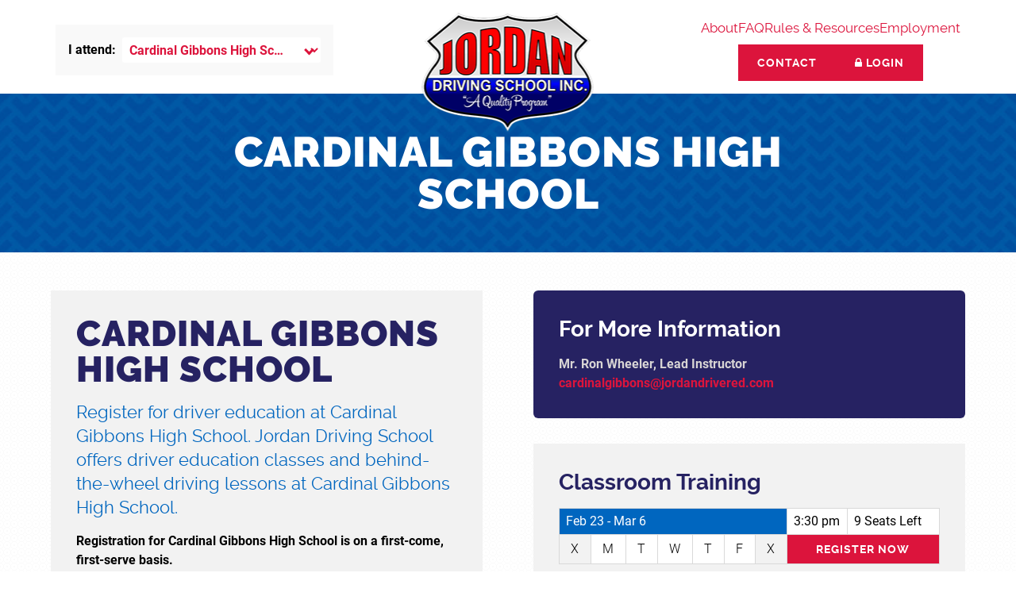

--- FILE ---
content_type: text/html; charset=UTF-8
request_url: https://www.wake.jordandrivered.com/services.phtml/cardinal_gibbons_high_school
body_size: 5586
content:
<!DOCTYPE html>
<html lang="en">
<head>
<!-- START META -->
<meta name="author" content="www.driversedsolutions.com">
<meta name="copyright" content="Copyright 2026 Jordan Driving School">
<meta name="revisit-after" content="31 days">
<meta name="robots" content="all">
<meta name="viewport" content="width=device-width, initial-scale=1">
<meta name="apple-mobile-web-app-capable" content="yes">
<meta name="apple-mobile-web-app-status-bar-style" content="#042d4c">
<meta name="theme-color" content="#042d4c">
<link rel="icon" href="/favicon.ico">
<!-- END META -->
<meta name="description" content="Register for driver education at Cardinal Gibbons High School in Raleigh. Jordan Driving School offers the driver education class and behind-the-wheel driving lessons at Cardinal Gibbons High School.">
<title>Driver Education for Cardinal Gibbons High School | Jordan Driving School</title>

<link rel="stylesheet" href="/library/styles/base.css">
<link rel="stylesheet" href="/library/styles/header.css">
<link rel="stylesheet" href="/library/styles/billboard.css">
<link rel="stylesheet" href="/library/styles/inside_billboard.css">
<link rel="stylesheet" href="/library/styles/footer.css">
<link rel="stylesheet" href="/library/styles/course_widget.css">
<link rel="stylesheet" href="/library/styles/site.css">
<link rel="stylesheet" href="/library/styles/mobile.css" media="(max-width: 1008px)">
<script defer src="/clibs/js/polyfills.js"></script>
<script defer src="/clibs/js/map.js"></script>
<script defer src="/clibs/js/email_obfuscate.js"></script>
<!-- START GOOGLE ANALYTICS -->
<script async src="https://www.googletagmanager.com/gtag/js?id=G-PB5BKX7WRD"></script>
<script>
  window.dataLayer = window.dataLayer || [];
  function gtag(){dataLayer.push(arguments);}
  gtag('js', new Date());

  gtag('config', 'G-PB5BKX7WRD');
</script>
<!-- END GOOGLE ANALYTICS -->
</head>
<body>
<!-- START HEADER -->
<header>
  <a href="#main" class="skip">Skip to content</a>
  <div class="grid main">
    <div class="logo-side hidden--desktop">
      <a href="https://www.wake.jordandrivered.com"><img src="/webfiles/DES/albums/layout_images/or/logo.png" alt="Jordan Driving School | Garner Drivers Education"></a>
    </div>
    <div class="navigation-side">
      <nav>
<!-- START NAVIGATION -->
        <div class="hidden--desktop" id="nav-toggle" ><i class="fa fa-bars" aria-hidden="true"></i></div>
        <div>
          <div class="school-area">
            <form name="xFORM" action="/services.phtml/cardinal_gibbons_high_school" method="POST">
              <div class="wrapper">
                <label for="xSCHOOL">I attend:</label>
                <div class="styled-select">
                  <i class="down-arrow"></i>
                  <select name="xSCHOOL" id="xSCHOOL">
                    <option value="" selected disabled>Select School</option>
                    <option value="/saturday_class.phtml" >Saturday Class</option>
                    <option value="/private_charter.phtml" >Additional Private/Charter School Classes</option>
                    <option value="/homeschool.phtml" >Classes for Homeschool Students</option>
                    <option value="/services.phtml/apex_friendship_high_school" >Apex Friendship High School</option>
                    <option value="/services.phtml/apex_high_school" >Apex High School</option>
                    <option value="/services.phtml/athens_drive_magnet_high_school" >Athens Drive Magnet High School</option>
                    <option value="/services.phtml/boys_and_girls_club" >Boys & Girls Club</option>
                    <option value="/services.phtml/broughton_high_school" >Broughton High School</option>
                    <option value="/services.phtml/cardinal_gibbons_high_school" selected>Cardinal Gibbons High School</option>
                    <option value="/services.phtml/cary_academy" >Cary Academy</option>
                    <option value="/services.phtml/cary_christian_school" >Cary Christian School</option>
                    <option value="/services.phtml/cary_high_school" >Cary High School</option>
                    <option value="/services.phtml/east_wake_academy" >East Wake Academy</option>
                    <option value="/services.phtml/east_wake_high_school" >East Wake High School</option>
                    <option value="/services.phtml/enloe_high_school" >Enloe High School</option>
                    <option value="/services.phtml/felton_grove_high_school" >Felton Grove High School</option>
                    <option value="/services.phtml/franklin_academy" >Franklin Academy</option>
                    <option value="/services.phtml/fuquay_varina_high_school" >Fuquay Varina High School</option>
                    <option value="/services.phtml/garner_magnet_high_school" >Garner Magnet High School</option>
                    <option value="/services.phtml/grace_christian_school" >Grace Christian School</option>
                    <option value="/services.phtml/green_hope_high_school" >Green Hope High School</option>
                    <option value="/services.phtml/green_level_high_school" >Green Level High School</option>
                    <option value="/services.phtml/heritage_high_school" >Heritage High School</option>
                    <option value="/services.phtml/heritage_leadership_academy" >Heritage Leadership Academy</option>
                    <option value="/services.phtml/holly_springs_high_school" >Holly Springs High School</option>
                    <option value="/services.phtml/knightdale_high_school" >Knightdale High School</option>
                    <option value="/services.phtml/leesville_road_high_school" >Leesville Road High School</option>
                    <option value="/services.phtml/middle_creek_high_school" >Middle Creek High School</option>
                    <option value="/services.phtml/millbrook_high_school" >Millbrook High School</option>
                    <option value="/services.phtml/north_raleigh_christian_academy" >North Raleigh Christian Academy</option>
                    <option value="/services.phtml/north_wake_college_and_career_academy" >North Wake College & Career Academy</option>
                    <option value="/services.phtml/panther_creek_high_school" >Panther Creek High School</option>
                    <option value="/services.phtml/raleigh_christian_academy" >Raleigh Christian Academy</option>
                    <option value="/services.phtml/ravenscroft_high_school" >Ravenscroft High School</option>
                    <option value="/services.phtml/rolesville_high_school" >Rolesville High School</option>
                    <option value="/services.phtml/sanderson_high_school" >Sanderson High School</option>
                    <option value="/services.phtml/south_garner_high_school" >South Garner High School</option>
                    <option value="/services.phtml/southeast_raleigh_hs" >Southeast Raleigh HS</option>
                    <option value="/services.phtml/spring_break_class" >Spring Break Class</option>
                    <option value="/services.phtml/st_thomas_more_academy" >St Thomas More Academy</option>
                    <option value="/services.phtml/thales_academy_apex" >Thales Academy Apex</option>
                    <option value="/services.phtml/thales_academy_rolesville" >Thales Academy Rolesville</option>
                    <option value="/services.phtml/wake_christian_and_long_leaf" >Wake Christian and Long Leaf</option>
                    <option value="/services.phtml/wake_forest_high_school" >Wake Forest High School</option>
                    <option value="/services.phtml/wakefield_high_school" >Wakefield High School</option>
                    <option value="/services.phtml/willow_spring_high_school" >Willow Spring High School</option>
                    <option value="/services.phtml/winter_break_class" >Winter Break Class</option>
                  </select>
                </div>
                <input type="hidden" name="xTASK" value="PAGE_REDIRECT">
              </div>
            </form>
          </div>
        </div>
        <div class="logo-side visible--desktop">
          <a href="https://www.wake.jordandrivered.com"><img src="/webfiles/DES/albums/layout_images/or/logo.png" alt="Jordan Driving School | Garner Drivers Education"></a>
        </div>
        <div class="navigation">
          <ul>
            <li><a href="https://www.wake.jordandrivered.com/about.phtml">About</a></li>
            <li><a href="https://www.wake.jordandrivered.com/faq.phtml">FAQ</a></li>
            <li><a href="https://www.wake.jordandrivered.com/rules_resources.phtml">Rules & Resources</a></li>
            <li><a href="https://www.wake.jordandrivered.com/employment.phtml " class="">Employment</a></li>
          </ul>
          <ul class="buttons">
            <li><a href="https://www.wake.jordandrivered.com/contact.phtml" class="button">Contact</a></li>
            <!-- <li><a href="/DES/register.phtml" class="button"></i>&nbsp;Register</a></li> -->
            <li><a href="/DES/login.phtml" class="button login"><i class="fa fa-lock" aria-hidden="true"></i>&nbsp;Login</a></li>
          </ul>
        </div>
<!-- END NAVIGATION -->
      </nav>
    </div>
  </div>
  <script src="https://www-wake-jordandrivered-com.is.desdriven.com/library/scripts/mobile_navigation.js"></script>
  <script>

    Mobile_Navigation.Initialize({
      navigation_element: document.querySelector('nav'),
      toggle_element: document.querySelector('#nav-toggle')
    });

    (function()
    {
      // Navigation dropdown action
      var navigation_form = document.querySelector('[name="xFORM"]') || false;
      var navigation_dropdown = document.querySelector('#xSCHOOL') || false;

      if(navigation_dropdown)
      {
        navigation_dropdown.addEventListener('change', function()
        {
          navigation_form.submit();
        });
      }
    })();

  </script>
</header>
<!-- END HEADER -->
<main id="main">
<!-- START BILLBOARD -->
    <section class="billboard inside">
      <div class="grid">
        <h1>Cardinal Gibbons High School</h1>
      </div>
    </section>
<!-- END BILLBOARD -->  <section class="main-content">
    <div class="grid">
      <div>
        <div class="main-content-box">
          <h1>Cardinal Gibbons High School</h1>
<content area="1" class="bulleted"><h2>Register for driver education at Cardinal Gibbons High School. Jordan Driving School offers driver education classes and behind-the-wheel driving lessons at Cardinal Gibbons High School.</h2>
<p><strong>Registration for&nbsp;Cardinal Gibbons High School is on a first-come, first-serve basis.</strong></p>
<p><strong>&nbsp;Registration for Spring 2026 classes will be on 1/14/2026 at 1:30 pm.&nbsp;</strong></p>
<p>If there are no classes listed on this page, all classes have been filled to capacity. You will need to wait for the next registration period.&nbsp;There are no waitlists for future classes.&nbsp;<strong>Contact your lead instructor if you have questions.&nbsp;</strong>Their contact information is on this page.&nbsp;Please do not contact the JDS office staff, as they cannot make exceptions to these rules.</p></content>
          <ul class="packages">
            <li>
              <h3>Driver Ed Package</h3>
              <div class="bulleted">
                <p><strong>Please pay attention to the age restriction imposed during our registration process.</strong> If you do not meet the age requirement by the first day of class, you will need to select a future class or wait until the next registration period once the age limit has been reduced.&nbsp;<strong>Contact your lead instructor</strong> if you have questions about the age requirement<strong>.&nbsp;</strong>Their contact information is found on this page. Please do not contact the JDS office staff, as they cannot make exceptions to the rules outlined in the registration software.</p>
<ul>
<li>30 hours of classroom</li>
<li>6 hours of behind-the-wheel driving lessons</li>
<li>6 hours of in-car observations</li>
</ul>
<p><strong><strong>Note:</strong>&nbsp;Courses are only for schools within Jordan's Driving School's jurisdiction (schools and residents of Wake County). Should you be ineligible and pay for registration on this site, you will be removed from the roster and forfeit your registration fee.&nbsp; </strong></p>              </div>
              <div class="register-now">
                <!-- <a href="/DES/register.phtml?s=MD3WX89V2W3O" class="button">Register Now</a> -->
                <p class="price">$65</p>
              </div>
            </li>
          </ul>
        </div>
        <div class="sidebar-box">
          <content area="2" class="bulleted"><h3>Vision Screenings</h3>
<p>A DMV representative will conduct a vision screening on a scheduled date. If you successfully complete the screening, a Restricted Instruction Permit is issued that allows you to take behind-the-wheel lessons. This permit is held by the driving school.</p>
<p><strong>Your permit will not be issued if</strong>&nbsp;you are absent on the day of the vision exam, forget your corrective lenses, fail the vision test, or do not fill out your permit paperwork correctly. You will need to wait until the next vision screening to get your permit.</p>
<p>If you fail the vision screening, you will be given an 804 form to take to a vision specialist. You will need to turn this form in to your instructor and wait for the DMV representative to approve your paperwork at the next vision screening. If the specialist prescribes corrective lenses, you must wear them while driving.</p>
<p><strong>You will not be able to take behind-the-wheel lessons until you have taken the 30-hour classroom and passed the vision screening given by the DMV representative.</strong></p></content>
        </div>
      </div>
      <div>
        <div class="sidebar-box-2">
          <h3>For More Information</h3>
          <p><strong>Mr. Ron Wheeler, Lead Instructor</strong><br>
          <a href="/" data-mail="cardinalgibbons|jordandrivered|com"></a></p>
        </div>
<!-- Course Widgets -->
        <div class="course-widget-service main-content-box">
          <h3>Classroom Training</h3>
          <div class="course-widget " >
            <div class="wrapper">
              <div class="info">
                <div class="date">Feb 23 - Mar 6</div>
                <div class="time-act">
                  <div class="time">3:30 pm</div>
                  <div class="act">9 Seats Left</div>
                </div>
              </div>
              <div class="actions">
                <ul class="weekdays">
                  <li class="N">X</li>
                  <li class="Y">M</li>
                  <li class="Y">T</li>
                  <li class="Y">W</li>
                  <li class="Y">T</li>
                  <li class="Y">F</li>
                  <li class="N">X</li>
                </ul>
                <div class="target"><a href="https://www.wake.jordandrivered.com/DES/register.phtml?s=MD3WX89V2W3O&c=A8KR869H63M7" onClick="return true;" class="button small register-now">Register Now</a></div>
              </div>
            </div>
<p class="notes">2026 FEBRUARY DRIVER EDUCATION "VIRTUAL" CLASS

DATES: FEBRUARY 23-27, MARCH 2-6

TIME: 3:30pm-6:30pm

LOCATION: VIRTUAL CLASS 
ATTENDANCE IS MANDATORY, CAMERAS ON FOR "LIVE" INSTRUCTION

CLASS IS FOR CARDINAL GIBBONS STUDENTS ONLY!!!!</p>          </div>
          <div class="course-widget " >
            <div class="wrapper">
              <div class="info">
                <div class="date">Mar 9 - 20</div>
                <div class="time-act">
                  <div class="time">3:30 pm</div>
                  <div class="act">26 Seats Left</div>
                </div>
              </div>
              <div class="actions">
                <ul class="weekdays">
                  <li class="N">X</li>
                  <li class="Y">M</li>
                  <li class="Y">T</li>
                  <li class="Y">W</li>
                  <li class="Y">T</li>
                  <li class="Y">F</li>
                  <li class="N">X</li>
                </ul>
                <div class="target"><a href="https://www.wake.jordandrivered.com/DES/register.phtml?s=MD3WX89V2W3O&c=SUN3ZJ1WWY0Z" onClick="return true;" class="button small register-now">Register Now</a></div>
              </div>
            </div>
<p class="notes">2026 MARCH DRIVER EDUCATION "VIRTUAL" CLASS

DATES: MARCH 9-13, 16-20

TIME: 3:30pm-6:30pm

LOCATION: VIRTUAL CLASS 
ATTENDANCE IS MANDATORY, CAMERAS ON FOR "LIVE" INSTRUCTION

CLASS IS FOR CARDINAL GIBBONS STUDENTS ONLY!!!!</p>          </div>
        </div>
<!-- End Course Widgets -->
        <picture>
          <source media="(min-width: 768px)" srcset="/webfiles/DES/albums/layout_images/md/driver_ed_services-3.jpg">
          <source media="(min-width: 576px)" srcset="/webfiles/DES/albums/layout_images/sm/driver_ed_services-3.jpg">
          <img src="/webfiles/DES/albums/layout_images/sm/driver_ed_services-3.jpg">
        </picture>
      </div>
    </div>
  </section>
</main>
<!-- START FOOTER -->
<footer>
  <div class="grid">
    <div>
      <h3>Garner Office</h3>
      <!-- <p><a href="tel:(919) 772-4877">(919) 772-4877</a></p>
      <p><a href="/" data-mail="jds | jordandrivered | com | Jordan Driving School  - Website Inquiry"></a></p> -->
      <p><strong>Jordan Driving School</strong><br>
      101 Timber Pointe Lane<br>
      Garner, NC 27529<br>
      <a href="https://maps.google.com/maps?ll=&z=14&t=m&hl=en-US&gl=US&mapclient=embed&daddr=101+Timber+Pointe+Lane%2CGarner%2CNC+27529@" target="_blank">Get directions</a></p>
    </div>
    <div>
      <h3>Offering drivers ed for the following schools:</h3>
      <hr>
      <ul class="schools">
        <li><a href="https://www.wake.jordandrivered.com/services.phtml/apex_friendship_high_school">Apex Friendship High School</a></li>
        <li><a href="https://www.wake.jordandrivered.com/services.phtml/apex_high_school">Apex High School</a></li>
        <li><a href="https://www.wake.jordandrivered.com/services.phtml/athens_drive_magnet_high_school">Athens Drive Magnet High School</a></li>
        <li><a href="https://www.wake.jordandrivered.com/services.phtml/boys_and_girls_club">Boys & Girls Club</a></li>
        <li><a href="https://www.wake.jordandrivered.com/services.phtml/broughton_high_school">Broughton High School</a></li>
        <li><a href="https://www.wake.jordandrivered.com/services.phtml/cardinal_gibbons_high_school">Cardinal Gibbons High School</a></li>
        <li><a href="https://www.wake.jordandrivered.com/services.phtml/cary_academy">Cary Academy</a></li>
        <li><a href="https://www.wake.jordandrivered.com/services.phtml/cary_christian_school">Cary Christian School</a></li>
        <li><a href="https://www.wake.jordandrivered.com/services.phtml/cary_high_school">Cary High School</a></li>
        <li><a href="https://www.wake.jordandrivered.com/services.phtml/east_wake_academy">East Wake Academy</a></li>
        <li><a href="https://www.wake.jordandrivered.com/services.phtml/east_wake_high_school">East Wake High School</a></li>
        <li><a href="https://www.wake.jordandrivered.com/services.phtml/enloe_high_school">Enloe High School</a></li>
        <li><a href="https://www.wake.jordandrivered.com/services.phtml/felton_grove_high_school">Felton Grove High School</a></li>
        <li><a href="https://www.wake.jordandrivered.com/services.phtml/franklin_academy">Franklin Academy</a></li>
        <li><a href="https://www.wake.jordandrivered.com/services.phtml/fuquay_varina_high_school">Fuquay Varina High School</a></li>
        <li><a href="https://www.wake.jordandrivered.com/services.phtml/garner_magnet_high_school">Garner Magnet High School</a></li>
        <li><a href="https://www.wake.jordandrivered.com/services.phtml/grace_christian_school">Grace Christian School</a></li>
        <li><a href="https://www.wake.jordandrivered.com/services.phtml/green_hope_high_school">Green Hope High School</a></li>
        <li><a href="https://www.wake.jordandrivered.com/services.phtml/green_level_high_school">Green Level High School</a></li>
        <li><a href="https://www.wake.jordandrivered.com/services.phtml/heritage_high_school">Heritage High School</a></li>
        <li><a href="https://www.wake.jordandrivered.com/services.phtml/heritage_leadership_academy">Heritage Leadership Academy</a></li>
        <li><a href="https://www.wake.jordandrivered.com/services.phtml/holly_springs_high_school">Holly Springs High School</a></li>
        <li><a href="https://www.wake.jordandrivered.com/services.phtml/knightdale_high_school">Knightdale High School</a></li>
        <li><a href="https://www.wake.jordandrivered.com/services.phtml/leesville_road_high_school">Leesville Road High School</a></li>
        <li><a href="https://www.wake.jordandrivered.com/services.phtml/middle_creek_high_school">Middle Creek High School</a></li>
        <li><a href="https://www.wake.jordandrivered.com/services.phtml/millbrook_high_school">Millbrook High School</a></li>
        <li><a href="https://www.wake.jordandrivered.com/services.phtml/north_raleigh_christian_academy">North Raleigh Christian Academy</a></li>
        <li><a href="https://www.wake.jordandrivered.com/services.phtml/north_wake_college_and_career_academy">North Wake College & Career Academy</a></li>
        <li><a href="https://www.wake.jordandrivered.com/services.phtml/panther_creek_high_school">Panther Creek High School</a></li>
        <li><a href="https://www.wake.jordandrivered.com/services.phtml/raleigh_christian_academy">Raleigh Christian Academy</a></li>
        <li><a href="https://www.wake.jordandrivered.com/services.phtml/ravenscroft_high_school">Ravenscroft High School</a></li>
        <li><a href="https://www.wake.jordandrivered.com/services.phtml/rolesville_high_school">Rolesville High School</a></li>
        <li><a href="https://www.wake.jordandrivered.com/services.phtml/sanderson_high_school">Sanderson High School</a></li>
        <li><a href="https://www.wake.jordandrivered.com/services.phtml/south_garner_high_school">South Garner High School</a></li>
        <li><a href="https://www.wake.jordandrivered.com/services.phtml/southeast_raleigh_hs">Southeast Raleigh HS</a></li>
        <li><a href="https://www.wake.jordandrivered.com/services.phtml/spring_break_class">Spring Break Class</a></li>
        <li><a href="https://www.wake.jordandrivered.com/services.phtml/st_thomas_more_academy">St Thomas More Academy</a></li>
        <li><a href="https://www.wake.jordandrivered.com/services.phtml/thales_academy_apex">Thales Academy Apex</a></li>
        <li><a href="https://www.wake.jordandrivered.com/services.phtml/thales_academy_rolesville">Thales Academy Rolesville</a></li>
        <li><a href="https://www.wake.jordandrivered.com/services.phtml/wake_christian_and_long_leaf">Wake Christian and Long Leaf</a></li>
        <li><a href="https://www.wake.jordandrivered.com/services.phtml/wake_forest_high_school">Wake Forest High School</a></li>
        <li><a href="https://www.wake.jordandrivered.com/services.phtml/wakefield_high_school">Wakefield High School</a></li>
        <li><a href="https://www.wake.jordandrivered.com/services.phtml/willow_spring_high_school">Willow Spring High School</a></li>
        <li><a href="https://www.wake.jordandrivered.com/services.phtml/winter_break_class">Winter Break Class</a></li>
      </ul>

    </div>
    <!-- <div class="seal">
      <img class="is-aligned-center" src="/images/layout/seal.png" alt="login">
      <div class="wrapper">
        <a href="https://www-wake-jordandrivered-com.is.desdriven.com/DES/login.phtml" class="button">Login</a>
      </div>
    </div> -->
  </div>
  <!-- START ATTRIBUTION -->
        <section class="attribution">
          <p>Copyright <a href="https://hmail.site.atfni.com/private/" target="_blank">&copy;</a> 2026            Jordan Driving School &nbsp;|&nbsp; <a href="http://www.driversedsolutions.com/" target="_blank">Drivers
              education scheduling software</a> by <a href="http://www.driversedsolutions.com/" target="_blank">Drivers Ed
              Solutions</a>
          </p>
        </section>
<!-- END ATTRIBUTION --></footer>
<!-- END FOOTER -->
<div id="register" class="overlay hidden">
  <div class="wrapper">
    <button class="close-overlay"><i class="fa fa-times"></i></button>
    <content area="2" class="bulleted"><p><img src="https://www.wake.jordandrivered.com/webfiles/DES/albums/layout_images/or/proof-of-age.png" border="0" width="247" height="107"></p></content>
    <content area="1" class="bulleted"><p style="text-align: left;"><strong>Students will be required to show their Birth Certificate on the first day of class.</strong> <br><br>Falsifying the date of birth for a student to gain entry to a class is not allowed. Your registration will be removed, you may forfeit any fees paid for the class, or you may be refused entry into a future class.</p></content>
      </div>
</div>
<script src="/library/scripts/registration_modal.js"></script>
</body>
</html>

--- FILE ---
content_type: text/css
request_url: https://www.wake.jordandrivered.com/library/styles/base.css
body_size: 1848
content:
/*****************************************
* Reset (Remove Default Browser Styles)
******************************************/

*, *:before, *:after {
  -webkit-box-sizing: border-box;
  box-sizing: border-box;
}

html, body, div, span, applet, object, iframe,
h1, h2, h3, h4, h5, h6, p, blockquote, pre,
a, abbr, acronym, address, big, cite, code,
del, dfn, em, img, ins, kbd, q, s, samp,
small, strike, strong, sub, sup, tt, var,
b, u, i, center,
dl, dt, dd, ol, ul, li,
fieldset, form, label, legend,
table, caption, tbody, tfoot, thead, tr, th, td,
article, aside, canvas, details, embed,
figure, figcaption, footer, header, hgroup,
menu, nav, output, ruby, section, summary,
time, mark, audio, video {
  margin: 0;
  padding: 0;
  border: 0;
  font-size: 100%;
  font: inherit;
  vertical-align: baseline;
}

/* HTML5 display-role reset for older browsers */
article, aside, details, figcaption, figure,
footer, header, hgroup, menu, nav, section {
  display: block;
}

strong {
  font-weight:bold;
}

/* List Styles */
ol, ul {
  list-style: none;
}

.list {
  margin-bottom: 1rem;
  padding-left: 1em;
}

.bulleted li {
  position: relative;
  padding-left: 1rem;
  margin: 0 0 .5rem 1rem;
}

.numbered {
  list-style: decimal;
}

blockquote, q {
  quotes: none;
}

blockquote:before, blockquote:after,
q:before, q:after {
  content: '';
  content: none;
}

table {
  border-collapse: collapse;
  border-spacing: 0;
}

/*****************************************
* Boilerplate
******************************************/

body {
  height: 100%;
  font: normal normal 16px/1.5 "Open Sans", sans-serif;
  color: #000;
}

a[href],
input[type="submit"],
button {
  cursor: pointer;
}

@media screen and (min-width: 1008px) {
  a[href^=tel] {
    cursor: default;
    pointer-events: none;
  }

  a[href^=tel]:hover {
    color: inherit;
  }
}

/****************************************
* Misc
****************************************/

img {
  display: block;
  max-width: 100%;
  height: auto;
}

hr {
  border: none;
  border-top: 2px solid #DDD;
  width: 100%;
  margin: 1rem 0;
}

/* On pages with little content, ensures that footer sticks to the bottom */
body {
  display: flex;
  flex-direction: column;
  min-height: 100vh;
}

footer {
  margin-top: auto;
}

button,
.button {
  display: block;
  padding: 1em 2em;
  border: none;
  color: #ffffff;
  font-weight: bold;
  text-decoration: none;
  -webkit-transition: background 0.3s;
  transition: background 0.3s;
  cursor: pointer;
  text-align: center;
  font-size: 100%;
  word-break: normal;
}

a {
  text-decoration: none;
}

@media(min-width: 1008px) {
  .mobile {
    display: none !important;
  }
}

/****************************************
*
* Layout
*
****************************************/

/****************************************
* Grid
****************************************/

.grid {
  display: grid;
  margin: auto;
  max-width: 1800px;
  padding: 2rem;
  grid-gap: 2rem;
}

@media (min-width: 1140px) {
  .grid {
    padding: 3rem 4rem;
    grid-gap: 3rem 4rem;
  }
}

@media (min-width: 1400px) {
  .grid {
    padding: 3rem 6rem;
    grid-gap: 6rem;
  }
}

/****************************************
* Visibility
****************************************/

@media (max-width: 575.98px) {
  .visible--phone {
    display: none;
  }
}

@media (max-width: 767.98px) {
  .visible--tablet {
    display: none;
  }
}

@media (max-width: 1139.98px) {
  .visible--desktop {
    display: none;
  }
}

@media (max-width: 1399.98px) {
  .visible--widescreen {
    display: none;
  }
}

.hidden {
  display: none;
}

@media (min-width: 576px) {
  .hidden--phone {
    display: none;
  }
}

@media (min-width: 768px) {
  .hidden--tablet {
    display: none;
  }
}

@media (min-width: 1140px) {
  .hidden--desktop {
    display: none;
  }
}

@media (min-width: 1400px) {
  .hidden--widescreen {
    display: none;
  }
}

/****************************************
* iframes and videos
****************************************/

.video-wrapper {
  position: relative;
  margin: 1rem 0;
  width: 100%;
  height: 0;
  padding-bottom: 56.25%;
  /* padding-bottom will need to be overridden on occasion. Should be iframe height / iframe width. */
}

.video-wrapper iframe {
  position: absolute;
  top: 0;
  left: 0;
  width: 100%;
  height: 100%;
  min-height: 0;
}

.video {
  position: absolute;
  top: 0;
  left: 0;
  width: 100%;
  height: 100%;
  min-height: 0;
}

.placeholder {
  position: relative;
  background-size: cover;
  background-position: center;
  padding-top: 56%;
}

.placeholder:hover {
  cursor: pointer;
}

.placeholder iframe {
  position: absolute;
  top: 0;
  left: 0;
  width: 100%;
  height: 100%;
  min-height: 0;
}

.placeholder svg {
  position: absolute;
  top: 0;
  right: 0;
  left: 0;
  bottom: 0;
  margin: auto;
  width: 40px;
  height: 40px;
  fill: #ffffff;
  filter: drop-shadow(4px 5px 3px rgba(0, 0, 0, .8));
  transition: width .4s ease, height .4s ease;
 }

.placeholder:hover svg {
  width: 50px;
  height: 50px;
}

/****************************************
* Form Validation
****************************************/

.error-messages .message,
.message {
  display: block;
  color: #d80000;
  margin-bottom: 4px;
  width: 100%;
  font-size: 14px;
}

/****************************************
* Misc.
****************************************/

.flex {
  display: flex;
}

.underline {
  text-decoration: underline;
}

.hide {
   position: absolute !important;
   top: -9999px !important;
   left: -9999px !important;
}

.honey {
  display: none;
}

@media(max-width: 1007px) {
  .desktop {
    display: none !important;
  }
}

/****************************************
* Skip to content
****************************************/

.skip {
  position: absolute;
  top: -1000px;
  left: -1000px;
  height: 1px;
  width: 1px;
  text-align: left;
  overflow: hidden;
}

a.skip:active,
a.skip:focus,
a.skip:hover {
  left: 0;
  top: 0;
  width: auto;
  height: auto;
  overflow: visible;
}

--- FILE ---
content_type: text/css
request_url: https://www.wake.jordandrivered.com/library/styles/header.css
body_size: 1520
content:
/****************************************
* Header
****************************************/

header {
  position: relative:
  z-index: 10;
  background:  #FFFFFF ;
  background-repeat: ;
  background-size: ;
  background-position: ;
  box-shadow: none;
  height: auto;
}

header .grid.main {
  display: flex;
  justify-content: center;
  position: relative;
  padding-top: 1rem;
  padding-bottom: 1rem;
}

header .logo-side img {
  width: auto;
  max-height: 100px;
  margin: 0;
}

header .navigation-side {
  display: flex;
  flex-direction: column;
  justify-content: center;
}

/****************************************
* Navigation
****************************************/

nav {
  background: #ffffff;
}

nav ul {
  display: flex;
  flex-direction: row;
  justify-content: right;
  align-items: center;
  margin: 0;
}

nav ul > li > a {
  font-family: Raleway;
  color: #DC143C;
  font-size: 16px;
  font-weight: normal;
  line-height: 1em;
  text-transform: none;
  letter-spacing: ;
}

nav ul > li > a:hover {
  color: #0066bf;
}

nav .school-area {
  display: flex;
  flex-direction: row;
  justify-content: flex-end;
  margin-top: .5rem;
}

nav form {
  display: inline-block;
  width: 100%;
}

nav form .wrapper {
  display: flex;
  flex-direction: row;
  align-items: center;
  background-color: #f9f9f9;
  padding: 1rem;
}

nav form label {
  display: inline-block;
  margin-right: .5rem;
  font-weight: 700;
}

nav .styled-select {
  position: relative;
  flex-grow: 1;
}

nav .styled-select .down-arrow {
  display: inline-block;
  position: absolute;
  top: 50%;
  right: 10px;
  transform: translateY(-50%) rotate(45deg);
  border: solid #DC143C;
  border-width: 0 3px 3px 0;
  padding: 3px;
}

nav .styled-select select {
  appearance: none;
  -moz-appearance: none;
  margin: 0;
  background-color: #ffffff;
  border: none;
  width: 100%;
  padding: 5px 28px 5px 5px;
  font-weight: 700;
  color: #DC143C;
  text-overflow: ellipsis;
  cursor: pointer;
}

/****************************************
* Mobile
****************************************/

@media (max-width: 1140px) {

  /****************************************
  * Header
  ****************************************/

  body {
    padding-top: 89px; /* Height of header */
  }

  header .grid.main {
    flex-direction: column;
    grid-gap: 0;
  }

  header .grid.main,
  header .grid.main > * {
    padding: 0 1rem;
  }

  header .navigation-side {
    display: block;
    width: 100%;
  }

  header {
    position: fixed;
    padding: 0.5rem 0;
    min-height: 90px;
    width: 100%;
    top: 0;
    left: 0;
    right: 0;
    box-shadow: 0px 3px 5px rgba(0, 0, 0, 0.15);
    z-index: 99;
  }

  header .logo-side {
    flex: 0 0 100%;
    max-width: 100%;
    padding: 0;
  }

  header .logo-side img {
    height: 75px !important;
  }

  /****************************************
  * Navigation
  ****************************************/

  nav {
    background: #ffffff;
    max-height: 0;
    overflow: hidden;
  }

  nav.off {
    max-height: 0 !important;
  }

  nav.animatable {
    transition: max-height 0.5s ease-out;
  }

  nav ul > li,
  nav ul > li > a,
  nav ul > li > a.button {
    font-size: 16px;
    color: ;
  }

  nav ul > li > a:hover,
  nav ul > li > a.button:hover {
    color: ;
  }

  nav ul > li > a {
    width: 100%;
    padding: 0.75rem;
    text-align: center;
  }

  #nav-toggle {
    position: fixed;
    padding: 1rem;
    top: 19px;
    right: 2rem;
    border-radius: 3px;
    color: #ffffff;
    background: #DC143C;
    font: normal normal 16px/1em 'Raleway';
    text-transform: none;
    letter-spacing: ;
    cursor: pointer;
    width: 49px;
    text-align: center;
  }

  nav div.navigation {
    padding: 1rem 1rem .5rem 1rem;
    max-height: calc(100vh - 91px); /* 91px = mobile header height */
    overflow: auto;
  }

  nav div.navigation ul {
    display: block;
  }

  nav div.navigation ul > li {
    margin-bottom: 0.5rem;
    text-align: center;
  }

  nav div.navigation > ul > li {
    margin: 0 0 0.5rem 0;
  }

  nav .school-area {
    justify-content: center;
    margin: 0 0 1rem 0;
  }

  nav form .wrapper {
    display: block;
  }

  nav form label {
    margin: 0 0 .25rem 0;
    width: 100%;
    text-align: center;
  }

  nav .styled-select select {
    text-align: center;
  }

  nav div.navigation .buttons {
    display: flex;
    justify-content: center;
    gap: .5rem;
    margin-top: 1rem;
  }

  nav .buttons a.button {
    font-size: 14px;
    padding: .75rem;
  }
}

/****************************************
* Extra media queries
****************************************/

@media (max-width: 475px) {
  header .logo-side img {
    height: calc(42px + (75 - 42) * (100vw - 320px) / (475 - 320)) !important;
    margin-top: calc(15px + (0 - 15) * (100vw - 320px) / (475 - 320));
  }
}

/****************************************
* Large Phone
****************************************/

@media(min-width: 567px) and (max-width: 1140px) {
  header nav {
    position: absolute;
    top: 82px;
    right: 0;
    background: #FFFFFF ;
    box-shadow: 0px 3px 5px -5px rgba(0, 0, 0, 0.15);
    width: 100%;
    max-width: 350px;
  }

  nav div.navigation {
    padding: 0 1rem 1rem 1rem;
  }
}

/****************************************
* Desktop
****************************************/

@media(min-width: 1140px) {
  header .navigation-side {
    width: 100%;
    max-width: 1140px;
  }

  header nav {
    display: flex;
    justify-content: space-between;
    align-items: center;
  }

  header nav ul {
    justify-content: center;
    gap: .75rem;
    margin-top: .5rem;
  }

  header .logo-side img {
    position: absolute;
    top: 1rem;
    left: 50%;
    transform: translateX(-50%);
    z-index: 999;
    max-height: 150px;
  }

  nav ul > li > a {
    font-size: 17px;
  }

  nav .styled-select {
    width: 250px;
  }
}


--- FILE ---
content_type: text/css
request_url: https://www.wake.jordandrivered.com/library/styles/billboard.css
body_size: 886
content:
/****************************************
* Billboard
****************************************/

.billboard {
  position: relative;
  display: flex;
  justify-content: center;
  align-items: center;
  text-align: center;
  background-size: cover;
  background-position: center;
  height: 500px;
}

.billboard content > p:last-child > .button {
  margin-bottom: 0;
}

.billboard .box {
  margin: 0;
  background: ;
  width: 100%;
  max-width: 1400px;
  padding: 2rem;
}

.billboard content {
  display: block;
}

.billboard h1 {
  color: #ffffff;
  font: normal 900 53px/1em 'Raleway';
  text-transform: uppercase;
  letter-spacing: 1px;
  text-shadow: ;
}

.billboard h1 + p {
  margin: 0;
}

.billboard p {
  color: #ffffff;
  font-size: 31px;
}

.billboard form {
  display: inline-block;
  margin-top: 1rem;
}

.billboard form .wrapper {
  background-color: rgba(255, 255, 255, .7);
  max-width: 510px;
  padding: 1rem;
}

.billboard form .flex-row {
  display: flex;
  flex-flow: row wrap;
  justify-content: center;
  align-items: center;
  gap: .5rem;
}

.billboard form hr {
  margin-top: 1.45rem;
}

.billboard form content {
  margin-top: 1rem;
}

.billboard form p {
  color: #000000;
  font-size: 16px;
}

.billboard form p > a {
  font-weight: normal;
}

.billboard form label {
  font-weight: 700;
}

.billboard .styled-select {
  position: relative;
  max-width: 200px;
}

.billboard .styled-select .down-arrow {
  display: inline-block;
  position: absolute;
  top: 50%;
  right: 10px;
  transform: translateY(-50%) rotate(45deg);
  border: solid #DC143C;
  border-width: 0 3px 3px 0;
  padding: 3px;
}

.billboard .styled-select select {
  appearance: none;
  -moz-appearance: none;
  margin: 0;
  border: none;
  width: 100%;
  padding: 5px 28px 5px 5px;
  font-weight: 700;
  color: #DC143C;
  text-overflow: ellipsis;
  cursor: pointer;
}

.billboard a {
  color: #DC143C;
}

.billboard a:hover {
  color: #DC143C;
  text-decoration: underline;
}

.billboard .button {
  display: inline-block;
  padding: 1rem 1.5rem;
  border-radius: 0;
  border: ;
  background: #DC143C;
  color: #ffffff;
  font: normal normal 20px/1em 'Raleway';
  letter-spacing: ;
  text-transform: uppercase;
  text-shadow: ;
}

.billboard .button:hover {
  border: ;
  background: #0066BF;
  color: #ffffff;
}

/****************************************
* Mobile
****************************************/

@media (max-width: 561.99px) {
  .billboard .styled-select select {
    text-align: center;
  }
}

@media (max-width: 720px) {
  .billboard form .wrapper {
    display: block;
  }

  .billboard form label {
    margin: 0 0 .25rem 0;
  }
}

@media (max-width: 1008px) {
  .billboard {
    height: 500px;
  }

  .billboard h1,
  .billboard h2,
  .billboard h3,
  .billboard h4,
  .billboard h5,
  .billboard h6 {
    font-size: 34px;
  }

  .billboard p {
    font-size: 18.5px;
  }

  .billboard .button,
  .billboard input[type='submit'] {
    font-size: 16px;
  }
}

--- FILE ---
content_type: text/css
request_url: https://www.wake.jordandrivered.com/library/styles/inside_billboard.css
body_size: 251
content:
.billboard.inside {
  display: flex;
  background:  url('/webfiles/DES/albums/layout_images/or/inside_billboard.png');
  background-repeat: repeat;
  background-size: ;
  background-position: center;
  height: 200px;
}

.billboard.inside .grid {
  grid-gap: 0;
  padding: 0;
}

.billboard.inside h1 {
  margin-bottom: 0;
  background-color: ;
  max-width: 900px;
  padding: 0;
  text-shadow: ;
  color: #ffffff;
}

--- FILE ---
content_type: text/css
request_url: https://www.wake.jordandrivered.com/library/styles/footer.css
body_size: 642
content:
/****************************************
* Footer
****************************************/

footer {
  background: #262262 ;
  background-repeat: ;
  background-size: ;
  background-position: ;
}

footer h1,
footer h2,
footer h3,
footer h4,
footer h5,
footer h6 {
  color: #ffffff;
  font: normal 300 26px/1em 'Raleway';
  text-transform: none;
  letter-spacing: ;
  text-shadow: ;
  text-align: center;
}

footer p,
footer li,
footer a[href^=tel] {
  color: #d8d5d5;
  font-size: 16px;
  text-align: center;
}

footer a {
  font-size: 16px;
  text-align: center;
}

footer hr {
  border: none;
  border-top: 1px solid rgba(255, 255, 255, 0.2);
}

footer .button {
  background: ;
  color: ;
  border: ;
}

footer .button:hover {
  background: ;
  color: ;
  border: ;
}

footer ul.schools li {
  margin-bottom: .5rem;
  break-inside: avoid;
}

footer ul.schools a {
  color: #ffffff;
}

footer .seal {
  display: none
}

@media (min-width: 500px) {
  footer ul.schools {
    column-count: 2;
  }
}

@media (min-width: 800px) {
  footer > .grid {
    grid-template-columns: 250px 1fr;
  }

  footer h1,
  footer h2,
  footer h3,
  footer h4,
  footer h5,
  footer h6,
  footer p,
  footer li,
  footer a,
  footer a[href^=tel] {
    text-align: left;
  }
}

@media (min-width: 1140px) {
  footer ul.schools {
    column-count: 3;
  }
}

@media(min-width: 1400px) {
  footer > .grid {
    gap: 2rem;
  }

  footer ul.schools {
    column-count: 4;
  }

  /*
  footer .seal {
    display: block;
    position: relative;
    min-height: 288px;
  }

  footer .seal .wrapper {
    position: absolute;
    top: 181px;
    left: 50%;
    transform: translateX(-50%);
  }

  footer .seal img {
    position: absolute;
    top: 10px;
    left: 50%;
    transform: translateX(-50%);
    margin: -1.25rem auto 0 auto;
    max-width: 288px;
  }

  footer .seal .button {
    padding: .75rem .5rem;
  } */
}


--- FILE ---
content_type: text/css
request_url: https://www.wake.jordandrivered.com/library/styles/course_widget.css
body_size: 1108
content:
@charset "utf-8";

/*

----------------------------
|**DATE*******|*TIME*|*ACT*|
|--------------------------|
|***WEEKDAYS**|**TARGET****|
----------------------------
*********NOTES**************

*/

h3 + .course-widget-service,
h4 + .course-widget {
  margin-top: 1rem;
}

.course-widget {
  margin: 1rem 0;
  width: 100%;
}

.course-widget + .course-widget  {
  border-top: 1px solid #d9d9d9;
  padding-top: 1rem;
}

.course-widget .wrapper {
  margin-bottom: .5rem;
  border: 1px solid #d9d9d9;
}

.course-widget + a {
  margin-bottom: 2rem;
}

.course-widget .info,
.course-widget .actions {
  display: flex;
  width: 100%;
}

.course-widget *:not(.button) {
  margin: 0;
  font-size: 16px;
  line-height: 1em;
  font-family: Roboto;
}

/* Info Row */

.course-widget .info .date {
  width: 60%;
  background-color: #0066bf;
  color: #FFFFFF;
}

.course-widget .info .time-act {
  display: flex;
  width: 40%;
}

.course-widget .info .time {
  width: 40%;
  background-color: #FFFFFF;
  color: #000000;
}

.course-widget .info .act {
  width: 60%;
  background-color: #FFFFFF;
  color: #000000;
}

/* Action Row */

.course-widget .actions .weekdays {
  display: flex;
  flex-direction: row;
  width: 60%;
}

.course-widget .actions .weekdays > li {
  display: flex;
  flex-grow: 1;
  align-items: center;
  justify-content: center;
  text-align: center;
}

.course-widget .actions .weekdays > li.Y {
  background-color: #FFFFFF;
  color: #000000;
  line-height: 20px;
}

.course-widget .actions .weekdays > li.N {
  background-color: #f2f2f2;
  position: relative;
  color: transparent;
}

.course-widget .actions .weekdays > li.N:before {
  content: 'X';
  display: inline-block;
  position: absolute;
  top: 50%;
  transform: translateY(-50%);
  width: 100%;
  color: #000000;
}

.course-widget .actions .target {
  width: 40%;
}

.course-widget .actions .target a {
  display: flex;
  justify-content: center;
  align-items: center;
}

/* Notes */

.course-widget .notes {
  padding-top: 1rem;
  color: #000000;
  font-size: 15px;
  line-height: 1.5em;
}

.course-widget .notes p + p {
  margin-top: 1rem;
}

/* Padding */

.course-widget .actions .button,
.course-widget .actions .weekdays > li,
.course-widget .info .date,
.course-widget .info .time-act > div {
  padding: 8px;
}

/* Border Radius */

.course-widget .info {
  border-top-left-radius: ;
  border-top-right-radius: ;
  overflow: hidden;
}

.course-widget .actions {
  border-bottom-left-radius: ;
  border-bottom-right-radius: ;
  overflow: hidden;
}

/* Border */

.course-widget .info {
  border-bottom: 1px solid #d9d9d9;
}

.course-widget .info > :nth-child(1),
.course-widget .info > :nth-child(2) > div:first-of-type,
.course-widget .actions .weekdays > li {
  border-right: 1px solid #d9d9d9;
}

/* Buttons */

.course-widget .actions .button {
  display: block;
  width: 100%;
  height: 100%;
  border-radius: ;
  border: ;
  background-color: #000000;
  color: #ffffff;
  padding: ;
}

.course-widget .actions .button:hover {
  background-color: #000000;
  color: #ffffff;
  border: ;
}

.course-widget .actions .button.register-now {
  background-color: #DC143C;
  color: #ffffff;
  border: ;
}

.course-widget .actions .button.register-now:hover {
  background-color: #0066BF;
  color: #ffffff;
  border: ;
}

/****************************************
* Containing Divs
****************************************/

.course-widget-service + .course-widget-service {
  margin-bottom: 2rem;
}

.course-widget-packages > :last-child,
.course-widget-service > :last-child {
  margin-bottom: 0;
}

/****************************************
* Mobile
****************************************/

@media (max-width: 830px) {
  .course-widget .actions li,
  .course-widget .actions a.button {
    font-size: 12px;
  }
}

@media (max-width: 768px) {
  .course-widget .actions li,
  .course-widget .actions a.button {
    font-size: 14px;
  }
}

@media (max-width: 450px) {
  /* Layout */

  .course-widget .info,
  .course-widget .actions {
    flex-direction: column;
  }

  .course-widget .info .date,
  .course-widget .actions .weekdays,
  .course-widget .actions .target,
  .course-widget .info .time-act {
    width: 100%;
  }

  /* Border */

  .course-widget .actions .target {
    border-top: 1px solid #d9d9d9;
  }

  .course-widget .info > .date,
  .course-widget .actions .weekdays > li:last-of-type {
    border-right: none;
  }

  .course-widget .info > .date {
    border-bottom: 1px solid #d9d9d9;
  }
}

--- FILE ---
content_type: text/css
request_url: https://www.wake.jordandrivered.com/library/styles/site.css
body_size: 4549
content:
@charset "utf-8";

/****************************************
*  Imports
****************************************/

@import url('/clibs/fonts/font-awesome/font.css');
@import url('/clibs/fonts/secret/font.css');

@import url('/clibs/fonts/raleway/font.css');
@import url('/clibs/fonts/roboto/font.css');


/****************************************
* Body
****************************************/

body {
  background: #FFFFFF;
}

hr {
  border: none;
  border-top: 4px dotted #7c7c7c;
}

picture img {
  width: 100%;
}

/****************************************
* Typography
****************************************/

h1 {
  color: #262262;
  font: normal 900 45px/1em 'Raleway';
  text-transform: uppercase;
  text-shadow: none;
  letter-spacing: 1px;
}

h2 {
  color: #0066bf;
  font: normal 300 22px/1.4em 'Raleway';
  text-transform: none;
  letter-spacing: 0px;
}

h3 {
  color: #262262;
  font: normal bold 28px/1.2em 'Raleway';
  text-transform: none;
  letter-spacing: ;
}

h4 {
  color: #0066bf;
  font: normal 600 16px/1.5em 'Raleway';
  text-transform: uppercase;
  letter-spacing: 1px;
}

h5 {
  color: #f2f2f2;
  font: normal normal 22px/1.2em 'Raleway';
  text-transform: none;
  letter-spacing: 0px;
}

p,
li,
label,
legend {
  color: ;
  font: normal 300 16px/1.5em 'Roboto';
  text-transform: none;
  letter-spacing: ;
}

a {
  color: #DC143C;
  font-weight: normal;
  text-decoration: none;
}

p > a {
  font-weight: 700;
}

a:hover {
  color: #0066BF;
  text-decoration: none;
}

nav a,
a[href^="tel"] {
  text-decoration: none;
}

p + h2,
ul + h2,
p + h3,
ul + h3,
p + h4,
ul + h4,
p + h5,
ul + h3,
ul + h5,
h2 + h3,
content + h2,
content + h3,
content + h4,
* + img,
p + ul,
p + ol,
p + a.button,
content + .packages,
.sidebar-box-2 + .main-content-box,
.main-content-box + .sidebar-box,
.main-content-box + h3,
.main-content-box + content,
.main-content-box + .main-content-box {
  margin-top: 2rem;
}

h1 +h2,
h1 + p,
h1 + hr,
h1 + content,
hr + h2,
h2 + hr,
h2 + p,
h2 + content,
h2 + .video-wrapper,
content + .embed-map,
h2 + ul,
h3 + h2,
h3 + h4,
h3 + p,
h3 + ul,
h3 + .bulleted,
hr + .button,
.bulleted + .register-now,
p + p,
img + img,
p + ul,
p + button,
p + .video-wrapper,
a + img,
input + label,
input + fieldset,
fieldset + label,
content + p,
img + .sidebar-box,
content + .video-wrapper,
content + .course-widget-service,
.sidebar-box-2 + content,
.main-content-box + .side-image {
  margin-top: 1rem;
}

.sidebar-box + content {
  margin-top: 2rem;
  display: block;
}

ul + p {
  margin-top: 1rem;
}

content {
  display: block;
}

content > p > img {
  margin-top: 2rem;
}

.bulleted li:before {
  content: '';
  display: block;
  position: absolute;
  left: 0;
  top: 0.7em;
  width: 0;
  height: 0;
  padding: 2px;
  background-color: #888888;
  border-radius: 100%;
}

/****************************************
* Inside Billboard
****************************************/

.billboard.inside {
  display: flex;
  background:  url('/webfiles/DES/albums/layout_images/or/inside_billboard.png');
  background-repeat: repeat;
  background-size: ;
  background-position: center;
  height: 200px;
}

.billboard.inside .grid {
  grid-gap: 0;
  max-width: 1400px;
  padding: 0 2rem;
}

.billboard.inside h1 {
  margin-bottom: 0;
  background-color: ;
  padding: 0;
  color: #ffffff;
}

.billboard.inside h2 {
  margin-bottom: 0;
  background-color: ;
  padding: ;
  color: ;
}

/****************************************
* Ribbon
****************************************/

.ribbon {
  background: url('/webfiles/DES/albums/layout_images/or/inside_billboard.png');
  background-repeat: ;
  background-size: ;
  background-position: ;
  text-align: center;
}

.ribbon h1,
.ribbon h2,
.ribbon h3,
.ribbon h4,
.ribbon h5,
.ribbon h6 {
  color: #ffffff;
  text-transform: none;
  letter-spacing: ;
  text-shadow: ;
}

.ribbon p {
  color: #f2f2f2;
}

.ribbon a {
  color: #8fc6f5;
}

.ribbon a:hover {
  color: #ffffff;
}

.ribbon .grid {
  grid-gap: 0;
  padding-top: 1rem;
  padding-bottom: 1rem;
}

.ribbon content > :last-child {
  margin-bottom: 0;
}

@media (min-width: 768px) {
  .ribbon .grid {
    padding: 2rem;
    max-width: 1008px;
  }

  .ribbon .videos.grid {
    grid-template-columns: 1fr 1fr;
    grid-gap: 2rem;
  }
}

/****************************************
* Accents
****************************************/

.accent-1 {
  background-color: #f2f2f2;
}

.accent-2 {
  background: url('/clibs/textures/stacked-circles.png');
}

/****************************************
* Main content
****************************************/

.main-content {
  background:  url('/clibs/textures/stacked-circles.png');
  background-repeat: ;
  background-size: ;
  background-position: ;
}

@media (min-width: 978px) {
  .main-content > .grid {
    grid-template-columns: 1fr 1fr;
  }
}

.main-content-box {
  background-color: #f2f2f2;
  border: ;
  border-radius: ;
  box-shadow: ;
  padding: 2rem;
}

/* .main-content-box + .main-content-box {
  margin-top: 2rem;
} */

@media (min-width: 768px) {
  .main-content-box {
    padding: 2rem;
  }
}

/****************************************
* Sidebar
****************************************/

.sidebar-box,
.sidebar-box-2 {
  margin: 0 auto;
  padding: 2rem;
  box-shadow: none;
  background: #f2f2f2 ;
  border: none;
  border-radius: 6px;
}

.sidebar-box-2 {
  background-color: #262262
}

.sidebar-box h2 {
  color: ;
  font-size: ;
}

.sidebar-box h3 {
  color: ;
  font-size: ;
}

.sidebar-box-2 h3 {
  color: #ffffff;
}

.sidebar-box p,
.sidebar-box li,
.sidebar-box label,
.sidebar-box legend {
  color: ;
  font-size: 15px;
}

.sidebar-box-2 p {
  color: #d8d5d5;
}

.sidebar-box a {
  color: ;
}

.sidebar-box a:hover {
  color: ;
}

.sidebar-box + .sidebar-box,
.sidebar-box + .course-widget-packages,
.sidebar-box + .course-widget-service,
.course-widget-packages + .sidebar-box,
.course-widget-packages + content {
  margin-top: 2rem;
}

.sidebar-box.no-shadow {
  box-shadow: none;
  padding: 0;
}

@media (max-width: 1007px) {
  .sidebar-box h2 {
    font-size: ;
  }

  .sidebar-box h3 {
    font-size: ;
  }

  .sidebar-box p {
    font-size: ;
  }
}

/****************************************
* Facebook
****************************************/

section.facebook {
  background-color: #fafafa;
}

@media (min-width: 800px) {
  section.facebook .grid {
    grid-template-columns: 1fr 1fr;
  }
}

section.facebook p.links a:first-of-type {
  display: inline-block;
  margin-right: 2rem;
}

section.facebook img.post {
  max-height: 350px;
}

section.facebook a {
  display: block;
  word-wrap: anywhere;
}

.fb-like {
  display: block;
  margin-top: 1rem;
  margin-bottom: 1rem;
}

/****************************************
* Two column packages
****************************************/

.full-width-packages .title {
  padding-bottom: 0;
}

.full-width-packages .packages {
  padding-top: 0;
  grid-template-columns: 1fr;
}

@media (min-width: 800px) {
  .full-width-packages .packages {
    grid-template-columns: 1fr 1fr;
  }
}

/****************************************
* Rules and resources
****************************************/

@media (min-width: 900px) {
  .rules .grid {
    grid-template-columns: 2fr 1fr;
  }
}

/****************************************
* About
****************************************/

.about .grid {
  grid-template-columns: 1fr;
}

@media (min-width: 900px) {
  .about .grid {
    grid-template-columns: 2fr 1fr;
  }
}

/****************************************
* FAQs
****************************************/

.main-content > .title {
  padding-bottom: 0;
}

.faqs.grid {
  padding-top: 0;
  grid-template-columns: 1fr;
}

@media (min-width: 800px) {
  .faqs.grid {
    grid-template-columns: 1fr 1fr;
  }
}

.faqs .accordion p {
  margin-bottom: 1rem;
}

/****************************************
* Accordian
****************************************/

.accordion {
  transition: all 0.3s;
}

.accordion:not(.on) + .accordion {
  border-top: 1px solid #d7d7d7;
}

.accordion .header {
  position: relative;
  padding: 1rem 50px 1rem 0;
  cursor: pointer;
}

.accordion .header p {
  margin: 0;
}

.accordion .header:after {
  content: '\f13a';
  position: absolute;
  top: 50%;
  right: 10px;
  transform: translateY(-50%);
  display: block;
  font: normal normal 36px/0.5em Font Awesome;
  text-align: center;
  transition: all 0.5s;
  color: #DC143C;
}

.accordion:hover .header:after {
  color: #0066BF;
}

.accordion.on .header:after {
  -webkit-transform: rotate(180deg);
  transform: translateY(-50%) rotate(180deg);
}

.accordion .dropdown {
  background-color: #ffffff;
  max-height: 0px;
  overflow: hidden;
  transition: all 0.5s;
}

.accordion .dropdown > div {
  padding: 1rem;
}

.accordion .dropdown p:last-of-type {
  margin: 0;
}

.accordion.on .dropdown {
  max-height: unset;
}

/****************************************
* Packages
****************************************/

ul.packages > li {
  padding-top: 2rem;
  margin-top: 2rem;
  border-top: 1px solid #dfdfdf;
}

ul.packages > li:first-child {
  margin-top: 0;
}

ul.packages > li > div.register-now {
  font-size: 0;
}

ul.packages > li > div.register-now > .button {
  display: inline-block;
}

ul.packages > li > div.register-now > p.price {
  display: inline-block;
  margin: 0;
  margin-left: 1rem;
  color: #000000;
  font: normal normal 20px/1em 'Roboto';
  text-align: right;
}

/* Variations */

.packages-bordered > li + li {
  padding-top: 2rem;
  margin-top: 2rem;
  border-top: 1px solid #dfdfdf;
}

.packages-two-column {
  display: flex;
  flex-direction: row;
  flex-wrap: wrap;
  margin-right: -1rem;
  margin-left: -1rem;
}

.packages-two-column > li {
  width: 50%;
  margin-bottom: 2rem;
  padding: 0 1rem;
}

ul.packages {
  margin-left: 0;
}

/* ul.packages > li {
  margin: 0;
} */

ul.packages > li::before {
  display: none;
}

.bulleted > ul.packages {
  padding: 0;
}

/****************************************
* Instructors / Associations
****************************************/

ul.instructors,
ul.associations {
  padding: 0;
  list-style: none;
}

.bulleted ul.instructors li:before,
.bulleted ul.associations li:before {
  display: none;
}

ul.instructors > li,
ul.associations > li {
  margin: 0;
  padding: 1.5rem 0;
  border-bottom: 1px solid #dfdfdf;
  font-size: 0;
}

ul.instructors > li:last-of-type,
ul.associations > li:last-of-type {
  padding-bottom: 0;
  border-bottom: none;
}

ul.instructors > li .wrapper,
ul.instructors > li .image-wrapper,
ul.associations > li .wrapper,
ul.associations > li .image-wrapper {
  display: inline-block;
  vertical-align: top;
}

ul.instructors > li .image-wrapper,
ul.associations > li .image-wrapper {
  padding-right: 1.5rem;
  width: 33.3333%;
}

ul.instructors > li .wrapper,
ul.associations > li .wrapper {
  padding-left: 1.5rem;
  width: 66.666%;
}

ul.instructors > li .wrapper > :last-child,
ul.associations > li .wrapper > :last-child {
  margin-bottom: 0;
}

/****************************************
* Testimonials
****************************************/

.testimonials .grid {
  grid-template-columns: 1fr;
}

@media (min-width: 1140px) {
  .testimonials .grid {
    grid-template-columns: 2fr 1fr;
  }
}

/****************************************
* Contact
****************************************/

.contact.grid {
  grid-template-columns: 1fr;
  gap: 0;
}

/* @media (min-width: 1200px) {
  .contact.grid {
    grid-template-columns: 1fr 1fr;
  }
} */

.contact .offices.grid {
  grid-template-columns: repeat(auto-fit, minmax(230px, 1fr));
  max-width: 100%;
  padding: 1rem 0 0 0;
  grid-gap: 2rem;
}

.contact .office p {
  margin-bottom: 1rem;
}

.contact .sidebar-boxes.grid {
  margin-left: -1rem;
  margin-right: -1rem;
  grid-template-columns: repeat(auto-fit, minmax(200px, 1fr));
  padding: 0;
  grid-gap: 0;
}

.contact .sidebar-box,
.contact .sidebar-box + .sidebar-box {
  margin-top: 0;
  margin-left: 0;
  margin-right: 0;
  padding-left: 1rem;
  padding-right: 1rem;
}

@media (max-width: 1139px) {
  .contact .sidebar-box,
  .contact .sidebar-box + .sidebar-box {
    box-shadow: none;
  }
}


@media (min-width: 1140px) {
  .contact .sidebar-boxes {
    margin-left: 0;
    margin-right: 0;
  }

  .contact .sidebar-box,
  .contact .sidebar-box + .sidebar-box {
    padding-left: 1.5rem;
    padding-right: 1.5rem;
  }
}

form .button {
  display: block;
}

.contact form p {
  white-space: nowrap;
}

.error-text {
  color: #940909;
}

/****************************************
* Staff
****************************************/

.staff {
  display: grid;
  grid-gap: 1rem;
  margin-top: 2rem;
  border-top: 1px solid 4px dotted #7c7c7c;
  padding-top: 2rem;
}

@media(min-width: 576px) {
  .staff {
    grid-template-columns: 33.33% 1fr;
    grid-gap: 2rem;
  }
}

@media(min-width: 900px) {
  .staff {
    grid-template-columns: 280px 1fr;
  }
}

/****************************************
* Attribution
****************************************/

.attribution {
  padding: .5rem .5rem calc(.5rem + env(safe-area-inset-bottom));
  vertical-align: middle;
}

.attribution a,
.attribution p {
  margin: 0;
  font: normal normal 11px/1.5em 'Roboto';
  text-align: center;
}

.attribution a {
  color: inherit;
  text-decoration: none;
}

.attribution a:hover,
.attribution a:active {
  text-decoration: underline;
}

.attribution {
  background: rgba(0, 0, 0, 0.15);
}

.attribution p {
  color: #ffffff;
  font-size: 11px;
}

/******************************
* Buttons
*******************************/

.button,
input[type='submit'] {
  margin: 0px;
  width: auto;
  height: auto;
  cursor: pointer;
}

.button + .button {
  margin-left: 1rem;
}

.small + .small {
  margin-left: 1rem;
}

.button,
input[type='submit'] {
  padding: 1rem 1.5rem;
  border: ;
  border-radius: 0;
  background: #DC143C;
  color: #ffffff;
  font: normal 600 14px/1em 'Raleway';
  text-transform: uppercase;
  text-shadow: ;
  letter-spacing: 1px;
}

.button:hover,
input[type='submit']:hover {
  border: ;
  background: #0066BF;
  color: #ffffff;
}

svg {
  fill: #DC143C;
}

a:hover svg {
  fill: #0066BF;
}

.button.alt,
input[type='submit'].alt {
  padding: 21px;
  background: #DC143C;
  color: #ffffff;
  border: 1px solid #fbba16;
  border-radius: 6px;
  font: normal normal 20px/1em 'Raleway';
  text-transform: uppercase;
  letter-spacing: ;
  text-shadow: 2px 2px 5px #000000;
}

.button.alt:hover,
input[type='submit'].alt:hover {
  border: 1px solid #000000;
  background: #ffffff;
  color: #0066BF;
}

/****************************************
* Forms
****************************************/

select {
  font-size: 12px;
}

label {
  display: inline-block;
}

input,
select,
textarea {
  padding: 3px 6px;
  width: 100%;
  border-radius: 0;
}

input,
select {
  height: 32px;
}

textarea {
  resize: vertical;
}

input[type='radio'] + label,
input[type='checkbox'] + label {
  line-height: 0.25em;
  cursor: pointer;
}

input[type='radio'].invalid:not(:checked) + label:before,
input[type='radio'].invalid ~ input[type='radio']:not(:checked) + label:before,
input[type='checkbox'].invalid ~ input[type='radio']:not(:checked) + label:before,
input[type='checkbox'].invalid:not(:checked) + label:before {
  border-color: #d00;
}

label.invalid,
legend.invalid {
  color: #DD0000;
  border: 1px dashed #DD0000;
  padding: .25rem;
}

input.invalid,
textarea.invalid,
select.invalid,
[type="radio"].invalid + label:before,
[type="checkbox"].invalid + label:before,
input[type="file"].invalid + button {
  outline: 1px solid #DD0000;
}

input[type='file'] {
  width: 100%;
  padding: .5rem;
}

input,
select,
textarea {
  border: 1px solid #CCCCCC;
  border-radius: 3px;
  color: #000000;
  font: normal 300 16px/1.5em 'Roboto';
  text-transform: none;
  letter-spacing: ;
}

input:focus,
select:focus,
textarea:focus {
  outline: 1px solid #0066BF;
}

form .grid {
  grid-template-columns: 1fr;
  margin: 0 0 1rem 0;
  padding: 0;
}

form .grid.col-2 {
  grid-template-columns: 1fr 1fr;
  grid-gap: 1rem;
}

/****************************************
* Action bar
****************************************/

body.action-bar-active {
  padding-top: 32px;
}

.action-bar .wrapper {
  margin: auto;
  max-width: 1800px;
  padding: 0 2rem;
}

@media (min-width: 768px) {
  .action-bar .wrapper {
    padding: 0 2rem;
  }
}

@media (min-width: 1140px) {
  .action-bar .wrapper {
    padding: 0 6rem;
  }
}

@media (min-width: 1400px) {
.action-bar .wrapper {
    padding: 0 6rem;
  }
}

@media (max-width: 1140px) {
  body.action-bar-active {
    padding-top: 122px;
  }

  body.action-bar-active header {
    margin-top: 32px;
  }

  body.action-bar-active #nav-toggle {
    top: 51px;
  }
}

/****************************************
* Misc
****************************************/

.des-wrapper .des-create-modify {
  padding-top: 50px;
}

.inner-grid [class*='col']:first-of-type {
  padding-left: 0;
}

.inner-grid [class*='col']:last-of-type {
  padding-right: 0;
}

iframe {
  width: 100%;
  height: 100%;
  margin-bottom: 1rem;
}

.no-padding {
  padding: 0 !important;
}

.no-margin {
  margin: 0 !important;
}

.anchor {
  margin-top: -125px;
  margin-bottom: 125px;
  display: block;
}

/****************************************
* Home
****************************************/

.region-grid {
  display: grid;
  grid-gap: 1rem;
  margin-top: 1rem;
  padding: 0;
}

@media(min-width: 768px) {
  .region-grid {
    grid-template-columns: 1fr 1fr;
  }
}

/****************************************
* Icons
****************************************/

.icons.grid {
  grid-gap: 0;
  padding-top: 0;
}

.icons img {
  margin: 0 auto 1rem;
  width: 100px;
}

.icons h2,
.icons p {
  text-align: center;
}

.icons > div:nth-of-type(1) {
  padding-bottom: 1rem;
}

.icons > div:nth-of-type(2),
.icons > div:nth-of-type(3),
.icons > div:nth-of-type(4) {
  border-top: 1px solid #f2f2f2;
  padding: 1rem 0;
}

@media(min-width: 576px) {
  .icons.grid {
    grid-template-columns: 1fr 1fr;
  }

  .icons > div:nth-of-type(1),
  .icons > div:nth-of-type(2) {
    border-top: none;
    padding-top: 0;
  }

  .icons > div:nth-of-type(1),
  .icons > div:nth-of-type(3) {
    padding-right: 1rem;
  }

  .icons > div:nth-of-type(2),
  .icons > div:nth-of-type(4) {
    border-left: 1px solid #f2f2f2;
    padding-left: 1rem;
  }
}

@media(min-width: 768px) {
  .icons.grid {
    grid-template-columns: repeat(4, 1fr);
  }

  .icons > div:nth-of-type(3),
  .icons > div:nth-of-type(4) {
    border-top: none;
    padding-top: 0;
  }

  .icons > div:nth-of-type(2),
  .icons > div:nth-of-type(3) {
    border-left: 1px solid #f2f2f2;
    padding: 0 1rem;
  }
}

@media(min-width: 1400px) {
  .icons > div:nth-of-type(1) {
    padding: 0 2rem 0 0;
  }

  .icons > div:nth-of-type(2),
  .icons > div:nth-of-type(3) {
    padding: 0 2rem;
  }

  .icons > div:nth-of-type(4) {
    padding: 0 0 0 2rem;
  }
}

/****************************************
* Side image
****************************************/

.side-image {
  display: none;
}

@media(min-width: 768px) {
  .side-image {
    display: block;
  }
}

@media(min-width: 1140px) {
  .side-image {
    display: none;
  }
}


/****************************************
* Testimonials
****************************************/

.nj-card {
  background-color: #efefef;
  box-shadow: none;
}

.nj-powerbar {
  display: none !important;
}

/****************************************
* Contact grid
****************************************/

.contact-grid {
  display: grid;
  grid-gap: 1rem;
  margin-bottom: 2rem;
}

.contact-grid .sub-grid {
  display: grid;
  gap: 1rem;
}

.contact-grid > div:last-of-type {
  display: flex;
  flex-direction: column;
}

.contact-grid textarea {
  flex-grow: 1;
  min-height: 150px;
}

@media (min-width: 576px) {
  .contact-grid .sub-grid {
    grid-template-columns: 1fr 1fr;
  }
}

@media(min-width: 1140px) {
  .contact-grid {
    grid-template-columns: 1fr 1fr;
    gap: 4rem;
  }
}

.contact .flex-row {
  display: flex;
  flex-flow: row wrap;
  justify-content: center;
  align-items: center;
  gap: 2rem;
}

.contact .flex-row .captcha {
  margin: 0;
}

/****************************************
* Captcha
****************************************/

.captcha.mini {
  margin: 1rem 0 !important;
  max-width: 150px !important;
}

/****************************************
* Overlay
****************************************/

button[data-overlay] {
  padding: 0;
}

button[data-overlay] p {
  margin-top: .5rem;
  font-size: 12px;
  color: #000000;
}

.overlay {
  position: fixed;
  top: 0;
  right: 0;
  left: 0;
  width: 100%;
  height: 100%;
  background-color: rgba(0, 0, 0, .8);
  backdrop-filter: blur(10px);
  z-index: 999;
  overflow: auto;
}

.overlay > .wrapper {
  position: absolute;
  top: 50%;
  left: 0;
  right: 0;
  transform: translateY(-50%);
  margin: auto;
  border-radius: 5px;
  background-color: #ffffff;
  width: calc(100% - 2rem);
  max-width: 528px;
  max-height: calc(100vh - 1rem);
  padding: 2rem;
  overflow: hidden;
}

.overlay .close-overlay {
  position: absolute;
  top: 0;
  right: 18px;
  margin: 0;
  background-color: transparent;
  padding: 0;
  font-size: 30px;
  color: #000000;
  cursor: pointer;
}

.overlay .close-overlay:focus,
.overlay .close-overlay:hover {
  color: #DD0000;
}

.overlay img {
  margin: 0 auto 1rem auto;
}

.overlay content + .button {
  margin-top: 1rem;
}

/****************************************
* Missed days page
****************************************/

.box-max-width {
  margin: 0 auto;
  max-width: 1008px;
}

.grid.course-widget-service {
  padding: 0;
}

.grid.course-widget-service .course-widget + .course-widget {
  border: none;
  padding: 0;
}

.grid.course-widget-service .course-widget .info,
.grid.course-widget-service .course-widget .actions {
  flex-direction: column;
}

.grid.course-widget-service .course-widget .info .date,
.grid.course-widget-service .course-widget .info .time,
.grid.course-widget-service .course-widget .info .act,
.grid.course-widget-service .course-widget .actions .weekdays,
.grid.course-widget-service .course-widget .actions .target,
.grid.course-widget-service .course-widget .info .time-act {
  width: 100%;
}

.grid.course-widget-service .course-widget .actions .target {
  border-top: 1px solid #d9d9d9;
}

.grid.course-widget-service .course-widget .info > .date,
.grid.course-widget-service .course-widget .actions .weekdays > li:last-of-type {
  border-right: none;
}

.grid.course-widget-service .course-widget .info > .date {
  border-bottom: 1px solid #d9d9d9;
}

@media(min-width: 576px) {
  .grid.course-widget-service {
    grid-template-columns: 1fr 1fr;
    grid-gap: 1rem 2rem;
  }
}

@media(min-width: 978px) {
  .grid.course-widget-service {
    grid-template-columns: repeat(3, 1fr);
  }
}

@media(min-width: 1140px) {
  .grid.course-widget-service {
    grid-gap: 1rem 4rem;
  }
}

@media(min-width: 1400px) {
  .grid.course-widget-service {
    grid-template-columns: repeat(4, 1fr);
  }
}


--- FILE ---
content_type: text/css
request_url: https://www.wake.jordandrivered.com/clibs/fonts/secret/font.css
body_size: 391
content:
@charset "utf-8";

/* Font converted using "font-converter.net" */
/* https://font-converter.net/en */
/* https://css-tricks.com/snippets/css/using-font-face/ */

@font-face {
  font-family: 'Secret';
  font-style: normal;
  font-weight: normal;
  src: url('secret.eot');                                    /* IE9 Compat Modes */
  src: url('secret.eot?#iefix') format('embedded-opentype'), /* IE6-IE8 */
    url('secret.woff2') format('woff2'),                     /* Super Modern Browsers */
    url('secret.woff') format('woff'),                       /* Pretty Modern Browsers */
    url('secret.ttf') format('truetype'),                    /* Safari, Android, iOS */
    url('secret.otf') format('opentype'),                    /* Open Type Font */
    url('secret.svg#secret') format('svg');                  /* Legacy iOS */
}

input.secret[type=text] {
  font-family: 'Secret';
  speak: none;
}


--- FILE ---
content_type: text/css
request_url: https://www.wake.jordandrivered.com/clibs/fonts/raleway/font.css
body_size: 368
content:
@charset "utf-8";

@font-face {
  font-family: 'Raleway';
  src: url('Raleway-webfont.eot');
  src: url('Raleway-webfont.eot?#iefix') format('embedded-opentype'),
       url('Raleway-webfont.woff2') format('woff2'),
       url('Raleway-webfont.woff') format('woff'),
       url('Raleway-webfont.ttf') format('truetype'),
       url('Raleway-webfont.svg#ralewayregular') format('svg');
  font-weight: normal;
  font-style: normal;
}

@font-face {
  font-family: 'Raleway';
  src: url('Raleway-Italic-webfont.eot');
  src: url('Raleway-Italic-webfont.eot?#iefix') format('embedded-opentype'),
       url('Raleway-Italic-webfont.woff2') format('woff2'),
       url('Raleway-Italic-webfont.woff') format('woff'),
       url('Raleway-Italic-webfont.ttf') format('truetype'),
       url('Raleway-Italic-webfont.svg#ralewayitalic') format('svg');
  font-weight: normal;
  font-style: italic;
}

@font-face {
  font-family: 'Raleway';
  src: url('Raleway-Bold-webfont.eot');
  src: url('Raleway-Bold-webfont.eot?#iefix') format('embedded-opentype'),
       url('Raleway-Bold-webfont.woff2') format('woff2'),
       url('Raleway-Bold-webfont.woff') format('woff'),
       url('Raleway-Bold-webfont.ttf') format('truetype'),
       url('Raleway-Bold-webfont.svg#ralewaybold') format('svg');
  font-weight: bold;
  font-style: normal;
}

@font-face {
  font-family: 'Raleway';
  src: url('Raleway-BoldItalic-webfont.eot');
  src: url('Raleway-BoldItalic-webfont.eot?#iefix') format('embedded-opentype'),
       url('Raleway-BoldItalic-webfont.woff2') format('woff2'),
       url('Raleway-BoldItalic-webfont.woff') format('woff'),
       url('Raleway-BoldItalic-webfont.ttf') format('truetype'),
       url('Raleway-BoldItalic-webfont.svg#ralewaybold_italic') format('svg');
  font-weight: bold;
  font-style: italic;
}

@font-face {
  font-family:'Raleway';
  src: url('Raleway-900-webfont.eot');
  src: url('Raleway-900-webfont.eot?#iefix') format('embedded-opentype'),
       url('Raleway-900-webfont.woff2') format('woff2'),
       url('Raleway-900-webfont.woff') format('woff'),
       url('Raleway-900-webfont.ttf') format('truetype'),
       url('Raleway-900-webfont.svg#OpenSansCondensed') format('svg');
  font-style: normal;
  font-weight: 900;
}


--- FILE ---
content_type: text/css
request_url: https://www.wake.jordandrivered.com/clibs/fonts/roboto/font.css
body_size: 530
content:
/* This stylesheet generated by Transfonter (https://transfonter.org) on December 18, 2017 8:47 PM */

@font-face {
    font-family: 'Roboto';
    src: url('Roboto-MediumItalic.eot');
    src: url('Roboto-MediumItalic.eot?#iefix') format('embedded-opentype'),
        url('Roboto-MediumItalic.woff2') format('woff2'),
        url('Roboto-MediumItalic.woff') format('woff'),
        url('Roboto-MediumItalic.ttf') format('truetype'),
        url('Roboto-MediumItalic.svg#Roboto-MediumItalic') format('svg');
    font-weight: 500;
    font-style: italic;
}

@font-face {
    font-family: 'Roboto';
    src: url('Roboto-ThinItalic.eot');
    src: url('Roboto-ThinItalic.eot?#iefix') format('embedded-opentype'),
        url('Roboto-ThinItalic.woff2') format('woff2'),
        url('Roboto-ThinItalic.woff') format('woff'),
        url('Roboto-ThinItalic.ttf') format('truetype'),
        url('Roboto-ThinItalic.svg#Roboto-ThinItalic') format('svg');
    font-weight: 100;
    font-style: italic;
}

@font-face {
    font-family: 'Roboto';
    src: url('Roboto-LightItalic.eot');
    src: url('Roboto-LightItalic.eot?#iefix') format('embedded-opentype'),
        url('Roboto-LightItalic.woff2') format('woff2'),
        url('Roboto-LightItalic.woff') format('woff'),
        url('Roboto-LightItalic.ttf') format('truetype'),
        url('Roboto-LightItalic.svg#Roboto-LightItalic') format('svg');
    font-weight: 300;
    font-style: italic;
}

@font-face {
    font-family: 'Roboto';
    src: url('Roboto-Medium.eot');
    src: url('Roboto-Medium.eot?#iefix') format('embedded-opentype'),
        url('Roboto-Medium.woff2') format('woff2'),
        url('Roboto-Medium.woff') format('woff'),
        url('Roboto-Medium.ttf') format('truetype'),
        url('Roboto-Medium.svg#Roboto-Medium') format('svg');
    font-weight: 500;
    font-style: normal;
}

@font-face {
    font-family: 'Roboto';
    src: url('Roboto-Italic.eot');
    src: url('Roboto-Italic.eot?#iefix') format('embedded-opentype'),
        url('Roboto-Italic.woff2') format('woff2'),
        url('Roboto-Italic.woff') format('woff'),
        url('Roboto-Italic.ttf') format('truetype'),
        url('Roboto-Italic.svg#Roboto-Italic') format('svg');
    font-weight: normal;
    font-style: italic;
}

@font-face {
    font-family: 'Roboto';
    src: url('Roboto-Light.eot');
    src: url('Roboto-Light.eot?#iefix') format('embedded-opentype'),
        url('Roboto-Light.woff2') format('woff2'),
        url('Roboto-Light.woff') format('woff'),
        url('Roboto-Light.ttf') format('truetype'),
        url('Roboto-Light.svg#Roboto-Light') format('svg');
    font-weight: 300;
    font-style: normal;
}

@font-face {
    font-family: 'Roboto';
    src: url('Roboto-Regular.eot');
    src: url('Roboto-Regular.eot?#iefix') format('embedded-opentype'),
        url('Roboto-Regular.woff2') format('woff2'),
        url('Roboto-Regular.woff') format('woff'),
        url('Roboto-Regular.ttf') format('truetype'),
        url('Roboto-Regular.svg#Roboto-Regular') format('svg');
    font-weight: normal;
    font-style: normal;
}

@font-face {
    font-family: 'Roboto';
    src: url('Roboto-Thin.eot');
    src: url('Roboto-Thin.eot?#iefix') format('embedded-opentype'),
        url('Roboto-Thin.woff2') format('woff2'),
        url('Roboto-Thin.woff') format('woff'),
        url('Roboto-Thin.ttf') format('truetype'),
        url('Roboto-Thin.svg#Roboto-Thin') format('svg');
    font-weight: 100;
    font-style: normal;
}

@font-face {
    font-family: 'Roboto';
    src: url('Roboto-Bold.eot');
    src: url('Roboto-Bold.eot?#iefix') format('embedded-opentype'),
        url('Roboto-Bold.woff2') format('woff2'),
        url('Roboto-Bold.woff') format('woff'),
        url('Roboto-Bold.ttf') format('truetype'),
        url('Roboto-Bold.svg#Roboto-Bold') format('svg');
    font-weight: bold;
    font-style: normal;
}

@font-face {
    font-family: 'Roboto';
    src: url('Roboto-BoldItalic.eot');
    src: url('Roboto-BoldItalic.eot?#iefix') format('embedded-opentype'),
        url('Roboto-BoldItalic.woff2') format('woff2'),
        url('Roboto-BoldItalic.woff') format('woff'),
        url('Roboto-BoldItalic.ttf') format('truetype'),
        url('Roboto-BoldItalic.svg#Roboto-BoldItalic') format('svg');
    font-weight: bold;
    font-style: italic;
}


--- FILE ---
content_type: text/css
request_url: https://www.wake.jordandrivered.com/library/styles/mobile.css
body_size: 760
content:
@charset "utf-8";

/****************************************
* Typography
****************************************/

h1 {
  font-size: 30px;
}

h2 {
  font-size: 18px;
}

h3 {
  font-size: 18px;
}

h4 {
  font-size: 16px;
}

h5 {
  font-size: 22px;
}

h6 {
  font-size: #H6_MOBILE_FONT_SIZE#;
}

/****************************************
* Ribbon
****************************************/

.ribbon {
  text-align: center;
}

.ribbon h1,
.ribbon h2,
.ribbon h3,
.ribbon h4,
.ribbon h5,
.ribbon h6 {
  font-size: 30px;
}

/****************************************
* Sidebar
****************************************/

.sidebar-box {
  margin: 0;
  width: 100%;
}

/****************************************
* Facebook
****************************************/

section.facebook p.links a:first-of-type {
  display: block;
  margin-right: 0;
}

/****************************************
* Packages
****************************************/

ul.packages > li + li {
  padding-top: 2rem;
  margin-top: 2rem;
  border-top: 4px dotted #7c7c7c;
}

ul.packages > li > div.register-now {
  max-width: 350px;
}

ul.packages > li > div.register-now > p.price {
  display: inline-block;
  margin: .75rem;
}

/****************************************
* Instructors / Associations
****************************************/

@media (min-width: 767px) {
  ul.instructors > li .image-wrapper,
  ul.associations > li .image-wrapper {
    width: 25%;
  }

  ul.instructors > li .wrapper,
  ul.associations > li .wrapper {
    width: 75%;
  }
}

@media (max-width: 767px) {
  ul.instructors > li .wrapper,
  ul.instructors > li .image-wrapper,
  ul.associations > li .wrapper,
  ul.associations > li .image-wrapper {
    display: block;
  }

  ul.instructors > li .image-wrapper,
  ul.associations > li .image-wrapper,
  ul.instructors > li .wrapper,
  ul.associations > li .wrapper {
    padding-left: 0;
    padding-right: 0;
    width: 100%;
  }
}

/****************************************
* Buttons
****************************************/

.button + .button,
.button + .button.alt,
.button + .button.small .button {
  display: block;
  margin-left: 0;
  margin-top: 1rem;
}

.button,
input[type='submit'] {
  font-size: 14px;
}

.button.alt,
input[type='submit'].alt {
  font-size: 16px;
}

/****************************************
* Form
****************************************/

/* Override for ios formatting of inputs */
input:not([type='radio']):not([type='checkbox']):not([type='submit']),
textarea,
select {
  -webkit-border-radius: 0px;
}

form input[type='submit'] {
  -webkit-border-radius: 0 !important;
  border-radius: 0 !important;
}

/****************************************
* Footer
****************************************/

footer h1,
footer h2,
footer h3,
footer h4,
footer h5,
footer h6 {
  font-size: 18px;
}

--- FILE ---
content_type: application/javascript
request_url: https://www.wake.jordandrivered.com/library/scripts/registration_modal.js
body_size: 823
content:
(function()
{
  var _links = document.querySelectorAll('a') || false;
  var _register_overlay = document.querySelector('#register.overlay') || false;
  var _register_overlay_box = document.querySelector('#register.overlay .wrapper') || false;
  var _register_overlay_close_button = document.querySelector('#register.overlay .close-overlay') || false;
  var _register_buttons = [];

  if(_links && _register_overlay)
  {
    Validate_Overlay_Button();
    Filter_Register_Button();
    Add_Register_Event_Listener();
    Add_Close_Overlay_Event_Listener();
  }

  //****************************************
  // Ensure the proceed button is able to get to the registration page
  //****************************************

  function Validate_Overlay_Button()
  {
    var register_proceed_button = document.querySelector('#register.overlay .button') || false;

    if(register_proceed_button && !register_proceed_button.classList.contains('no-warning'))
    {
      register_proceed_button.classList.add('no-warning');
    }
  }

  //****************************************
  // Filter register buttons
  //****************************************

  function Filter_Register_Button()
  {
    _links.forEach(function(link)
    {
      var regex = /\/DES\/register\.phtml/;

      // Add if contains register link
      if(regex.test(link.href) && !link.classList.contains('no-warning'))
      {
        _register_buttons.push(link);
      }
    });
  }

  //****************************************
  // Add register event listener
  //****************************************

  function Add_Register_Event_Listener()
  {
    _register_buttons.forEach(function(button)
    {
      button.addEventListener('click', function(e)
      {
        e.preventDefault();

        // Set button link (this will include the school and course parameters)
        var proceed_button = document.querySelector('#register.overlay .button') || false;

        if(proceed_button)
        {
          proceed_button.href = this.href;
        }
        else
        {
          // Create button that directs to registration page
          var button = document.createElement('a');
          button.href = this.href;
          button.className = 'button';
          button.innerHTML = 'Continue';

          _register_overlay_box.appendChild(button);
        }

        // Display popup
        _register_overlay.classList.remove('hidden');
      });
    });
  }

  //****************************************
  // Add close overlay event listener
  //****************************************

  function Add_Close_Overlay_Event_Listener()
  {
    // Watch for click outside overlay wrapper
    _register_overlay.addEventListener('click', function(e)
    {
      if(!_register_overlay_box.contains(e.target))
      {
        _register_overlay.classList.add('hidden');
      }
    });

    _register_overlay_close_button.addEventListener('click', function(e)
    {
      e.preventDefault();
      _register_overlay.classList.add('hidden');
    });
  }
})();


--- FILE ---
content_type: application/javascript
request_url: https://www-wake-jordandrivered-com.is.desdriven.com/library/scripts/mobile_navigation.js
body_size: 884
content:
var Mobile_Navigation = (function()
{
  var visible = {};

  var _navigation_element;
  var _toggle_element;
  var _mobile_element_selectors;

  //****************************************
  // Initialize mobile navigation
  //****************************************

  visible.Initialize = function(options)
  {
    _navigation_element = options.navigation_element || false;
    _toggle_element = options.toggle_element || false;
    _mobile_element_selectors = options.mobile_element_selectors || false;

    Reset_Navigation();
    Create_Mobile_Elements();
    Add_Max_Height_Attribute();
    Add_Toggle_Event_Listeners();
    Add_Resize_Event_Listeners();
  };

  //****************************************
  // Reset mobile navigation to initial state
  //****************************************

  var Reset_Navigation = function()
  {
    _toggle_element.querySelector('i.fa').classList.add('fa-bars');
    _toggle_element.querySelector('i.fa').classList.remove('fa-times');

    _navigation_element.classList.remove('animatable');
    _navigation_element.classList.add('off');
    _navigation_element.classList.remove('on');

    setTimeout(function()
    {
      _navigation_element.classList.add('animatable');
    }, 50);
  };

  //****************************************
  // Create Mobile Elements
  //****************************************

  var Create_Mobile_Elements = function()
  {
    // Take elements from desktop version, put them in the mobile version for easier styling
    for(var i = 0; i < _mobile_element_selectors.length; i++)
    {
      var source_selector = _mobile_element_selectors[i]['elements_source_sel'];
      var dest_selector = _mobile_element_selectors[i]['elements_dest_sel'];

      var source_els = document.querySelectorAll(source_selector);
      var dest_el = document.querySelector(dest_selector);

      for(var j = 0; j < source_els.length; j++)
      {
        var cloned_li = source_els[j].cloneNode(true);
        dest_el.appendChild(cloned_li);
      }
    }
  }

  //****************************************
  // Add event listeners to navigation toggle element
  //****************************************

  var Add_Toggle_Event_Listeners = function()
  {
    _toggle_element.addEventListener('click', function()
    {
      Toggle_Navigation();

      this.querySelector('i.fa').classList.toggle('fa-bars');
      this.querySelector('i.fa').classList.toggle('fa-times');
    });
  };

  //****************************************
  // Add resize event listener
  //****************************************

  var Add_Resize_Event_Listeners = function()
  {
    window.addEventListener('resize', function()
    {
      if(window.innerWidth < 1008)
      {
        Reset_Navigation();
        Add_Max_Height_Attribute();
      }
    });
  };

  //****************************************
  // Toggle navigation
  //****************************************

  var Toggle_Navigation = function()
  {
    _navigation_element.classList.toggle('on');
    _navigation_element.classList.toggle('off');
  };

  //****************************************
  // Add navigation element's height as data-attribute
  //****************************************

  var Add_Max_Height_Attribute = function()
  {
    var navigationHeight = _navigation_element.scrollHeight;

    if(navigationHeight < 200)
    {
      navigationHeight = 200;
    }

    _navigation_element.style.maxHeight = navigationHeight + "px";
    _navigation_element.setAttribute('data-height', navigationHeight);
  };

  return visible;

})();

--- FILE ---
content_type: application/javascript
request_url: https://www.wake.jordandrivered.com/clibs/js/map.js
body_size: 3267
content:
//****************************************
// DES Map
//
// <div class="embed-map" data-address="" data-lat="" data-lon=""></div>
//
// OR
//
// window.addEventListener('load', function()
// {
//   DES_Map.Show_Map({
//     element: '.embed-map',
//     coordinates: [
//       {
//         latitude: ,
//         longitude: ,
//         title: ,
//         color: ,
//         marker:
//       }
//     ],
//     zoom: 5000,
//     poly_overlay: {
//       [
//         coordinates: <?php echo json_encode($coordinates); ?>,
//         fill_color: ,
//         fill_opacity:
//       ]
//     },
//     circle_overlay: {
//       [
//         center: ,
//         radius: ,
//         fill_color: ,
//         fill_opacity:
//       ]
//     }
//   });
// });
//
// Coordinates should include title, latitude, and longitude
//
// MapKit JS Documentation
// https://developer.apple.com/documentation/mapkitjs
//
// Leaflet Documentation
// https://leafletjs.com/reference.html
//****************************************

var DES_Map = (function()
{
  // Visible Interface
  var visible = {};

  var _def_zoom = 4000; // meters

  var _map_elements = document.querySelectorAll('.embed-map') || [];
  var _debug_mode = new URLSearchParams(window.location.search).get('debug');

  if(_map_elements.length > 0)
  {
    // Load MapKit assets
    var link = document.createElement('link');
    link.rel = 'stylesheet';
    link.href = '/clibs/mapkit/mapkit.css';
    document.head.appendChild(link);

    var script = document.createElement('script');
    script.src = '/clibs/mapkit/mapkit.5.45.0.js';
    document.body.appendChild(script);

    Map_Load_By_Address_Or_Coordinates();
  }

  //****************************************
  // Load map by address or coordinates
  //****************************************

  function Map_Load_By_Address_Or_Coordinates()
  {
    window.addEventListener('load', function()
    {
      _map_elements.forEach(function(map_element)
      {
        if(map_element.dataset.lat && map_element.dataset.lon)
        {
          var coordinates = [{latitude: map_element.dataset.lat, longitude: map_element.dataset.lon}];
          var options = {zoom: map_element.dataset.zoom};

          Map_Display(map_element, coordinates, options);
        }
        else if(map_element.dataset.address)
        {
          Map_Geocode_Address(map_element);
        }
      });
    });
  }

  //****************************************
  // Geocode Address
  //****************************************

  function Map_Geocode_Address(map_element)
  {
    var formatted_address = Map_Format_Address(map_element.dataset.address);
    var url = 'https://nominatim.openstreetmap.org/search?q=' + encodeURI(formatted_address) + '&format=json&limit=1';

    var xhr = new XMLHttpRequest();
    xhr.open("GET", url, true);
    xhr.send();
    xhr.onreadystatechange = function()
    {
      // readyState 4 means the request is done.
      // status 200 is a successful return.
      if(xhr.readyState === 4 && xhr.status === 200)
      {
        var address = JSON.parse(xhr.responseText);

        if(address.length > 0)
        {
          var coordinates = [{latitude: address[0].lat, longitude: address[0].lon}];
          var options = {zoom: map_element.dataset.zoom};

          Map_Display(map_element, coordinates, options);
        }
        else
        {
          Map_Geocode_Address_With_MapKit(map_element);
        }
      }
    };
  }

  //****************************************
  // Geocode Address with MapKit
  //****************************************

  function Map_Geocode_Address_With_MapKit(map_element)
  {
    var formatted_address = Map_Format_Address(map_element.dataset.address);

    mapkit.init({
      authorizationCallback: function(done)
      {
        var xhr = new XMLHttpRequest();
        xhr.open('GET', '/clibs/mapkit/jwt.phtml');
        xhr.send();
        xhr.onreadystatechange = function()
        {
          // readyState 4 means the request is done.
          // status 200 is a successful return.
          if(xhr.readyState === 4 && xhr.status === 200)
          {
            done(xhr.responseText);
          }
        };
      }
    });

    var geocoder = new mapkit.Geocoder({
      language: "en-GB",
      getsUserLocation: false
    });

    geocoder.lookup(formatted_address, function(err, data)
    {
      if(data)
      {
        var coordinates = [{latitude: data.results[0].coordinate.latitude, longitude: data.results[0].coordinate.longitude}];
        var options = {zoom: map_element.dataset.zoom};

        Map_Display(map_element, coordinates, options);
      }
    });
  }

  //****************************************
  // Format address
  //****************************************

  function Map_Format_Address(address)
  {
    // Remove apartment and suite numbers
    return address.replace(/(.*?)(?:APT|SUITE|UNIT|STE|#)\.?\s*\d*\s(.*)/i, '$1$2');
  }

  //****************************************
  // Call directly to display map with more than one markers
  //****************************************

  visible.Show_Map = function(options)
  {
    var map_element = document.querySelector(options.element) || false;
    var coordinates = options.coordinates || [];
    var zoom = options.zoom ?? _def_zoom;
    var poly_overlay = options.poly_overlay || false;
    var circle_overlay = options.circle_overlay || false;

    if(map_element && (coordinates.length > 0 || poly_overlay !== false || circle_overlay !== false))
    {
      Map_Display(map_element, coordinates, {zoom: zoom, poly_overlay: poly_overlay, circle_overlay: circle_overlay});
    }
  }

  //****************************************
  // Display map
  //****************************************

  function Map_Display(map_element, coordinates, options)
  {
    mapkit.init({
      authorizationCallback: function(done)
      {
        var xhr = new XMLHttpRequest();
        xhr.open('GET', '/clibs/mapkit/jwt.phtml');
        xhr.send();
        xhr.onreadystatechange = function()
        {
          // readyState 4 means the request is done.
          // status 200 is a successful return.
          if(xhr.readyState === 4 && xhr.status === 200)
          {
            done(xhr.responseText);
          }
        };
      }
    });

    // Listen for any errors
    mapkit.addEventListener('error', function(event)
    {
      // Display error message to console if debug mode in enabled
      if(_debug_mode === '1')
      {
        console.error(event);
      }

      // If there are any errors with mapkit, fallback to using leaflet
      Map_Display_Leaflet(map_element, coordinates);
    });

    // Create map
    var map = new mapkit.Map(map_element);

    // Show the compass only when the rotation is actively changing.
    map.showsCompass = mapkit.FeatureVisibility.Adaptive;

    if(coordinates.length > 0)
    {
      // Add markers to the map
      var markers = [];

      coordinates.forEach(function(coordinate)
      {
        var options = {};

        // Add title if available
        if(coordinate.hasOwnProperty('title'))
        {
          options.title = coordinate.title;
        }

        // Add color if available
        if(coordinate.hasOwnProperty('color'))
        {
          options.color = coordinate.color;
        }

        // Add custom marker icon if available
        if(coordinate.hasOwnProperty('marker'))
        {
          options.url = {1: coordinate.marker};
          options.size = {width: 32, height: 32};
        }

        var coordinate = new mapkit.Coordinate(parseFloat(coordinate.latitude), parseFloat(coordinate.longitude));

        if(options.hasOwnProperty('url'))
        {
          var marker = new mapkit.ImageAnnotation(coordinate, options);
        }
        else
        {
          var marker = new mapkit.MarkerAnnotation(coordinate, options);
        }

        markers.push(marker);
      });

      // Add markers to the map with a padding around them preventing them from displaying on the edge of the map when there are multiple markers
      map.showItems(markers, {animate: true, padding: new mapkit.Padding(50, 150, 50, 150)});

      // Adjust the camera range if there is only one marker
      if(markers.length === 1)
      {
        // Distance is in meters
        map.cameraZoomRange = new mapkit.CameraZoomRange(3000);
        map.cameraDistance = options.zoom ?? _def_zoom;
      }
    }

    // Add polygon overlay to the map
    if(options.poly_overlay)
    {
      var overlays = [];

      if(Array.isArray(options.poly_overlay))
      {
        options.poly_overlay.forEach(function(overlay) {
          // Ensure there are points before proceeding...
          if(overlay.coordinates.length > 0)
          {
            // Map the raw coordinate points to MapKit JS Coordinate objects:
            points = overlay.coordinates.map(function(point) {
              return new mapkit.Coordinate(point[0], point[1]);
            });

            // Style and add the overlay to the map
            var style = new mapkit.Style({
              fillColor: overlay.fill_color ?? 'rgba(0, 122, 255, .2)',
              fillOpacity: overlay.fill_opacity ?? 1,
              strokeColor: '#000000',
              strokeOpacity: .2,
              lineWidth: 2,
              lineJoin: 'round',
              lineDash: [2, 2, 6, 2, 6, 2]
            });

            var polygon = new mapkit.PolygonOverlay(points, { style: style });
            map.addOverlay(polygon);

            overlays.push(polygon);
          }
        });
      }

      // Adjust the map to center around the polygon overlay
      map.showItems(overlays, {animate: true, padding: new mapkit.Padding(50, 150, 50, 150)});
    }

    // Add circle overlay to the map
    if(options.circle_overlay)
    {
      var overlays = [];

      if(Array.isArray(options.circle_overlay))
      {
        options.circle_overlay.forEach(function(overlay) {
          // Ensure there is a center coordinate and radius before proceeding...
          if((overlay['center'] !== 'undefined') && (overlay['radius'] !== 'undefined'))
          {
            // Define the center of the circle
            var center = new mapkit.Coordinate(overlay.center[0], overlay.center[1]);

            // Convert radius from miles to meters
            var radius = (parseFloat(overlay.radius) * 1609.34);

            // Style and add the overlay to the map
            var style = new mapkit.Style({
              fillColor: overlay.fill_color ?? 'rgba(0, 122, 255, .2)',
              fillOpacity: overlay.fill_opacity ?? 1,
              strokeColor: '#000000',
              strokeOpacity: .2,
              lineWidth: 2,
              lineJoin: 'round',
              lineDash: [2, 2, 6, 2, 6, 2]
            });

            var circle = new mapkit.CircleOverlay(center, radius, { style: style });
            map.addOverlay(circle);

            overlays.push(circle);
          }
        });
      }

      // Adjust the map to center around the circle overlay
      map.showItems(overlays, {animate: true, padding: new mapkit.Padding(50, 150, 50, 150)});
    }
  }

  //****************************************
  // Display Leaflet map
  //****************************************

  function Map_Display_Leaflet(map_element, coordinates)
  {
    // Load leaflet assets
    var link = document.createElement('link');
    link.rel = 'stylesheet';
    link.href = '/clibs/leaflet/leaflet.css';
    document.head.appendChild(link);

    var script = document.createElement('script');
    script.src = '/clibs/leaflet/leaflet.js';
    document.body.appendChild(script);

    // Wait till assets have been loading before continuing
    script.onload = function()
    {
      // Creat new map
      var leaflet = new L.Map(map_element);

      // Disable scroll zoom
      leaflet.scrollWheelZoom.disable();

      // Create the tile layer with correct attribution
      // leaflet.setView(new L.latLng(lat, lon), 15);
      leaflet.addLayer(new L.TileLayer('https://{s}.tile.openstreetmap.org/{z}/{x}/{y}.png', {attribution: 'Map data &copy; <a href="https://openstreetmap.org">OpenStreetMap</a> contributors'}));

      // Add markers to the map
      var markers = [];

      coordinates.forEach(function(coordinate)
      {
        var options = {};

        // Add title if available
        if(coordinate.hasOwnProperty('title'))
        {
          options.title = coordinate.title;
        }

        var marker = L.marker([coordinate.latitude, coordinate.longitude], options);

        marker.addTo(leaflet);
        markers.push(marker);
      });

      // Fit the bounds of the grouped markers
      if(markers.length > 0)
      {
        var grouped_markers = L.featureGroup(markers);
        leaflet.fitBounds(grouped_markers.getBounds());
      }
    }
  }

  // Return public interface
  return visible;

})();

--- FILE ---
content_type: application/javascript
request_url: https://www.wake.jordandrivered.com/clibs/js/polyfills.js
body_size: 778
content:
//****************************************
// Detect if IE
//****************************************

var browser_is_IE = /MSIE|Trident/.test(window.navigator.userAgent);

//****************************************
// Add nodelist.forEach
//****************************************

if(window.NodeList && !NodeList.prototype.forEach)
{
  NodeList.prototype.forEach = Array.prototype.forEach;
}

//****************************************
// Add nodelist.remove()
//****************************************

(function (arr)
{
  arr.forEach(function (item)
  {
    if (item.hasOwnProperty('remove'))
    {
      return;
    }
    Object.defineProperty(item, 'remove',
    {
      configurable: true,
      enumerable: true,
      writable: true,
      value: function remove()
      {
        if(this.parentNode === null)
        {
          return;
        }
        this.parentNode.removeChild(this);
      }
    });
  });
})([Element.prototype, CharacterData.prototype, DocumentType.prototype]);

//****************************************
// Assign polyfill
//****************************************

if(typeof Object.assign !== 'function')
{
  // Must be writable: true, enumerable: false, configurable: true
  Object.defineProperty(Object, "assign",
  {
    value: function assign(target, varArgs) // .length of function is 2
    {
      'use strict';
      if(target === null || target === undefined)
      {
        throw new TypeError('Cannot convert undefined or null to object');
      }

      var to = Object(target);

      for(var index = 1; index < arguments.length; index++)
      {
        var nextSource = arguments[index];

        if(nextSource !== null && nextSource !== undefined)
        {
          for(var nextKey in nextSource)
          {
            // Avoid bugs when hasOwnProperty is shadowed
            if(Object.prototype.hasOwnProperty.call(nextSource, nextKey))
            {
              to[nextKey] = nextSource[nextKey];
            }
          }
        }
      }
      return to;
    },
    writable: true,
    configurable: true
  });
}

//****************************************
// parseInt polyfill
//****************************************

if(Number.parseInt === undefined)
{
  Number.parseInt = window.parseInt
}

--- FILE ---
content_type: application/javascript
request_url: https://www.wake.jordandrivered.com/clibs/js/email_obfuscate.js
body_size: 757
content:
//****************************************
// Email Obfuscator
// <a href="/" data-mail="box | domain | tld | subject | body"></a>
//****************************************

(function()
{
  var _mail_links = document.querySelectorAll('a[data-mail]') || false;

  if(_mail_links)
  {
    _mail_links.forEach(function(link)
    {
      // Don't set address if link content is not empty
      if(link.innerHTML === '')
      {
        Mail_Set_Link_Content(link);
      }
      else if(/{mail}/.test(link.innerHTML))
      {
        Mail_Set_Link_Placeholder(link);
      }

      // Listen for link mouseover
      link.addEventListener('mouseover', function(e)
      {
        e.preventDefault();
        Mail_Set_HREF(this);
      }, {once: true});

      // Listen for link focus
      link.addEventListener('focus', function(e)
      {
        e.preventDefault();
        Mail_Set_HREF(this);
      }, {once: true});
    });
  }

  //****************************************
  // Set link content
  //****************************************

  function Mail_Set_Link_Content(link)
  {
    var mail = Mail_Format_String(link);

    if(mail.box && mail.dom && mail.tld)
    {
      link.innerHTML = mail.box + '@' + mail.dom + '.' + mail.tld;
    }
  }

  //****************************************
  // Set link placeholder
  //****************************************

  function Mail_Set_Link_Placeholder(link)
  {
    var mail = Mail_Format_String(link);

    if(mail.box && mail.dom && mail.tld)
    {
      link.innerHTML = link.innerHTML.replace(/{mail}/, mail.box + '@' + mail.dom + '.' + mail.tld);
    }
  }

  //****************************************
  // Set email href
  //****************************************

  function Mail_Set_HREF(link)
  {
    var mail = Mail_Format_String(link);

    if(mail.box && mail.dom && mail.tld)
    {
      link.href = 'mailto:' + mail.box + '@' + mail.dom + '.' + mail.tld;

      // Add subject if available
      if(mail.sbj)
      {
        link.href += '?subject=' + mail.sbj;
      }

      // Add body if available
      if(mail.bod)
      {
        link.href += '&body=' + mail.bod;
      }
    }
  }

  //****************************************
  // Format mail string
  //****************************************

  function Mail_Format_String(link)
  {
    var mail = link.dataset.mail.split('|');

    var formatted_mail = {
      'box': ((mail.length > 0) ? mail[0].trim() : ''),
      'dom': ((mail.length > 1) ? mail[1].trim() : ''),
      'tld': ((mail.length > 2) ? mail[2].trim() : ''),
      'sbj': ((mail.length > 3) ? mail[3].trim() : ''),
      'bod': ((mail.length > 4) ? mail[4].trim() : '')
    };

    return formatted_mail;
  }

})();
